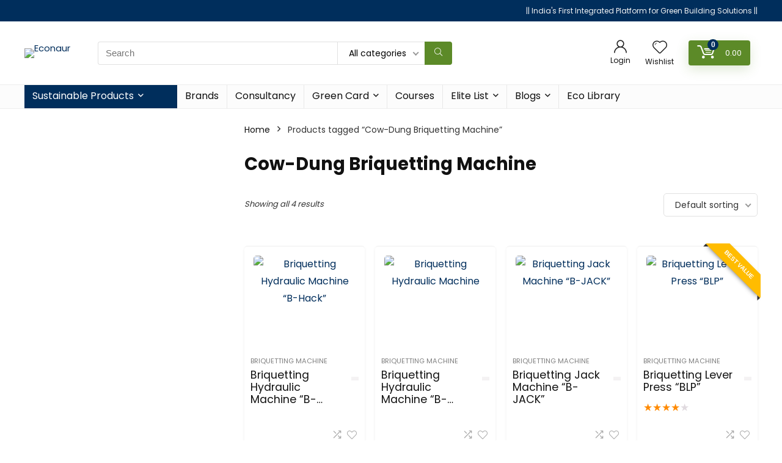

--- FILE ---
content_type: text/html; charset=UTF-8
request_url: https://econaur.com/product-tag/cow-dung-briquetting-machine/
body_size: 47242
content:
<!DOCTYPE html>
<!--[if IE 8]>    <html class="ie8" lang="en-US"> <![endif]-->
<!--[if IE 9]>    <html class="ie9" lang="en-US"> <![endif]-->
<!--[if (gt IE 9)|!(IE)] lang="en-US"><![endif]-->
<html lang="en-US">
<head>
<meta charset="UTF-8" />
<meta name="viewport" content="width=device-width, initial-scale=1.0" />
<!-- feeds & pingback -->
<link rel="profile" href="http://gmpg.org/xfn/11" />
<link rel="pingback" href="https://econaur.com/xmlrpc.php" />
<meta name='robots' content='index, follow, max-image-preview:large, max-snippet:-1, max-video-preview:-1' />
	<style>img:is([sizes="auto" i], [sizes^="auto," i]) { contain-intrinsic-size: 3000px 1500px }</style>
	<script>window._wca = window._wca || [];</script>

	<!-- This site is optimized with the Yoast SEO Premium plugin v20.7 (Yoast SEO v26.6) - https://yoast.com/wordpress/plugins/seo/ -->
	<title>Cow-Dung Briquetting Machine - Econaur</title>
	<link rel="canonical" href="https://econaur.com/product-tag/cow-dung-briquetting-machine/" />
	<meta property="og:locale" content="en_US" />
	<meta property="og:type" content="article" />
	<meta property="og:title" content="Cow-Dung Briquetting Machine Archives" />
	<meta property="og:url" content="https://econaur.com/product-tag/cow-dung-briquetting-machine/" />
	<meta property="og:site_name" content="Econaur" />
	<meta name="twitter:card" content="summary_large_image" />
	<meta name="twitter:site" content="@econaurofficial" />
	<script type="application/ld+json" class="yoast-schema-graph">{"@context":"https://schema.org","@graph":[{"@type":"CollectionPage","@id":"https://econaur.com/product-tag/cow-dung-briquetting-machine/","url":"https://econaur.com/product-tag/cow-dung-briquetting-machine/","name":"Cow-Dung Briquetting Machine Archives - Econaur","isPartOf":{"@id":"https://econaur.com/#website"},"primaryImageOfPage":{"@id":"https://econaur.com/product-tag/cow-dung-briquetting-machine/#primaryimage"},"image":{"@id":"https://econaur.com/product-tag/cow-dung-briquetting-machine/#primaryimage"},"thumbnailUrl":"https://econaur.com/wp-content/uploads/2023/01/WhatsApp-Image-2019-08-27-at-10.22.27-AM-1248x1280-1.jpeg","breadcrumb":{"@id":"https://econaur.com/product-tag/cow-dung-briquetting-machine/#breadcrumb"},"inLanguage":"en-US"},{"@type":"ImageObject","inLanguage":"en-US","@id":"https://econaur.com/product-tag/cow-dung-briquetting-machine/#primaryimage","url":"https://econaur.com/wp-content/uploads/2023/01/WhatsApp-Image-2019-08-27-at-10.22.27-AM-1248x1280-1.jpeg","contentUrl":"https://econaur.com/wp-content/uploads/2023/01/WhatsApp-Image-2019-08-27-at-10.22.27-AM-1248x1280-1.jpeg","width":1248,"height":1280},{"@type":"BreadcrumbList","@id":"https://econaur.com/product-tag/cow-dung-briquetting-machine/#breadcrumb","itemListElement":[{"@type":"ListItem","position":1,"name":"Home","item":"https://econaur.com/"},{"@type":"ListItem","position":2,"name":"Cow-Dung Briquetting Machine"}]},{"@type":"WebSite","@id":"https://econaur.com/#website","url":"https://econaur.com/","name":"Econaur","description":"Green Building Solutions","publisher":{"@id":"https://econaur.com/#organization"},"potentialAction":[{"@type":"SearchAction","target":{"@type":"EntryPoint","urlTemplate":"https://econaur.com/?s={search_term_string}"},"query-input":{"@type":"PropertyValueSpecification","valueRequired":true,"valueName":"search_term_string"}}],"inLanguage":"en-US"},{"@type":"Organization","@id":"https://econaur.com/#organization","name":"Econaur","url":"https://econaur.com/","logo":{"@type":"ImageObject","inLanguage":"en-US","@id":"https://econaur.com/#/schema/logo/image/","url":"https://econaur.com/wp-content/uploads/2023/01/econaur-logo.png","contentUrl":"https://econaur.com/wp-content/uploads/2023/01/econaur-logo.png","width":1497,"height":357,"caption":"Econaur"},"image":{"@id":"https://econaur.com/#/schema/logo/image/"},"sameAs":["https://www.facebook.com/econaur","https://x.com/econaurofficial"]}]}</script>
	<!-- / Yoast SEO Premium plugin. -->


<link rel='dns-prefetch' href='//stats.wp.com' />
<link rel='dns-prefetch' href='//www.googletagmanager.com' />
<link rel='dns-prefetch' href='//fonts.googleapis.com' />
<link rel='dns-prefetch' href='//pagead2.googlesyndication.com' />
<link rel='preconnect' href='//c0.wp.com' />
<link rel="alternate" type="application/rss+xml" title="Econaur &raquo; Feed" href="https://econaur.com/feed/" />
<link rel="alternate" type="application/rss+xml" title="Econaur &raquo; Comments Feed" href="https://econaur.com/comments/feed/" />
<link rel="alternate" type="application/rss+xml" title="Econaur &raquo; Cow-Dung Briquetting Machine Tag Feed" href="https://econaur.com/product-tag/cow-dung-briquetting-machine/feed/" />
<script type="text/javascript">
/* <![CDATA[ */
window._wpemojiSettings = {"baseUrl":"https:\/\/s.w.org\/images\/core\/emoji\/16.0.1\/72x72\/","ext":".png","svgUrl":"https:\/\/s.w.org\/images\/core\/emoji\/16.0.1\/svg\/","svgExt":".svg","source":{"concatemoji":"https:\/\/econaur.com\/wp-includes\/js\/wp-emoji-release.min.js?ver=6.8.3"}};
/*! This file is auto-generated */
!function(s,n){var o,i,e;function c(e){try{var t={supportTests:e,timestamp:(new Date).valueOf()};sessionStorage.setItem(o,JSON.stringify(t))}catch(e){}}function p(e,t,n){e.clearRect(0,0,e.canvas.width,e.canvas.height),e.fillText(t,0,0);var t=new Uint32Array(e.getImageData(0,0,e.canvas.width,e.canvas.height).data),a=(e.clearRect(0,0,e.canvas.width,e.canvas.height),e.fillText(n,0,0),new Uint32Array(e.getImageData(0,0,e.canvas.width,e.canvas.height).data));return t.every(function(e,t){return e===a[t]})}function u(e,t){e.clearRect(0,0,e.canvas.width,e.canvas.height),e.fillText(t,0,0);for(var n=e.getImageData(16,16,1,1),a=0;a<n.data.length;a++)if(0!==n.data[a])return!1;return!0}function f(e,t,n,a){switch(t){case"flag":return n(e,"\ud83c\udff3\ufe0f\u200d\u26a7\ufe0f","\ud83c\udff3\ufe0f\u200b\u26a7\ufe0f")?!1:!n(e,"\ud83c\udde8\ud83c\uddf6","\ud83c\udde8\u200b\ud83c\uddf6")&&!n(e,"\ud83c\udff4\udb40\udc67\udb40\udc62\udb40\udc65\udb40\udc6e\udb40\udc67\udb40\udc7f","\ud83c\udff4\u200b\udb40\udc67\u200b\udb40\udc62\u200b\udb40\udc65\u200b\udb40\udc6e\u200b\udb40\udc67\u200b\udb40\udc7f");case"emoji":return!a(e,"\ud83e\udedf")}return!1}function g(e,t,n,a){var r="undefined"!=typeof WorkerGlobalScope&&self instanceof WorkerGlobalScope?new OffscreenCanvas(300,150):s.createElement("canvas"),o=r.getContext("2d",{willReadFrequently:!0}),i=(o.textBaseline="top",o.font="600 32px Arial",{});return e.forEach(function(e){i[e]=t(o,e,n,a)}),i}function t(e){var t=s.createElement("script");t.src=e,t.defer=!0,s.head.appendChild(t)}"undefined"!=typeof Promise&&(o="wpEmojiSettingsSupports",i=["flag","emoji"],n.supports={everything:!0,everythingExceptFlag:!0},e=new Promise(function(e){s.addEventListener("DOMContentLoaded",e,{once:!0})}),new Promise(function(t){var n=function(){try{var e=JSON.parse(sessionStorage.getItem(o));if("object"==typeof e&&"number"==typeof e.timestamp&&(new Date).valueOf()<e.timestamp+604800&&"object"==typeof e.supportTests)return e.supportTests}catch(e){}return null}();if(!n){if("undefined"!=typeof Worker&&"undefined"!=typeof OffscreenCanvas&&"undefined"!=typeof URL&&URL.createObjectURL&&"undefined"!=typeof Blob)try{var e="postMessage("+g.toString()+"("+[JSON.stringify(i),f.toString(),p.toString(),u.toString()].join(",")+"));",a=new Blob([e],{type:"text/javascript"}),r=new Worker(URL.createObjectURL(a),{name:"wpTestEmojiSupports"});return void(r.onmessage=function(e){c(n=e.data),r.terminate(),t(n)})}catch(e){}c(n=g(i,f,p,u))}t(n)}).then(function(e){for(var t in e)n.supports[t]=e[t],n.supports.everything=n.supports.everything&&n.supports[t],"flag"!==t&&(n.supports.everythingExceptFlag=n.supports.everythingExceptFlag&&n.supports[t]);n.supports.everythingExceptFlag=n.supports.everythingExceptFlag&&!n.supports.flag,n.DOMReady=!1,n.readyCallback=function(){n.DOMReady=!0}}).then(function(){return e}).then(function(){var e;n.supports.everything||(n.readyCallback(),(e=n.source||{}).concatemoji?t(e.concatemoji):e.wpemoji&&e.twemoji&&(t(e.twemoji),t(e.wpemoji)))}))}((window,document),window._wpemojiSettings);
/* ]]> */
</script>

<link rel='stylesheet' id='rhstyle-css' href='https://econaur.com/wp-content/themes/rehub-blankchild/style.css?ver=18.2' type='text/css' media='all' />
<link rel='stylesheet' id='rhslidingpanel-css' href='https://econaur.com/wp-content/themes/rehub-theme/css/slidingpanel.css?ver=1.0' type='text/css' media='all' />
<link rel='stylesheet' id='rhcompare-css' href='https://econaur.com/wp-content/themes/rehub-theme/css/dynamiccomparison.css?ver=1.3' type='text/css' media='all' />
<link rel='stylesheet' id='quiz-maker-admin-css' href='https://econaur.com/wp-content/plugins/quiz-maker/admin/css/admin.css?ver=21.7.5' type='text/css' media='all' />
<link rel='stylesheet' id='mp-theme-css' href='https://econaur.com/wp-content/plugins/memberpress/css/ui/theme.css?ver=1.10.4' type='text/css' media='all' />
<style id='wp-emoji-styles-inline-css' type='text/css'>

	img.wp-smiley, img.emoji {
		display: inline !important;
		border: none !important;
		box-shadow: none !important;
		height: 1em !important;
		width: 1em !important;
		margin: 0 0.07em !important;
		vertical-align: -0.1em !important;
		background: none !important;
		padding: 0 !important;
	}
</style>
<link rel='stylesheet' id='wp-block-library-css' href='https://c0.wp.com/c/6.8.3/wp-includes/css/dist/block-library/style.min.css' type='text/css' media='all' />
<style id='bp-login-form-style-inline-css' type='text/css'>
.widget_bp_core_login_widget .bp-login-widget-user-avatar{float:left}.widget_bp_core_login_widget .bp-login-widget-user-links{margin-left:70px}#bp-login-widget-form label{display:block;font-weight:600;margin:15px 0 5px;width:auto}#bp-login-widget-form input[type=password],#bp-login-widget-form input[type=text]{background-color:#fafafa;border:1px solid #d6d6d6;border-radius:0;font:inherit;font-size:100%;padding:.5em;width:100%}#bp-login-widget-form .bp-login-widget-register-link,#bp-login-widget-form .login-submit{display:inline;width:-moz-fit-content;width:fit-content}#bp-login-widget-form .bp-login-widget-register-link{margin-left:1em}#bp-login-widget-form .bp-login-widget-register-link a{filter:invert(1)}#bp-login-widget-form .bp-login-widget-pwd-link{font-size:80%}

</style>
<style id='bp-member-style-inline-css' type='text/css'>
[data-type="bp/member"] input.components-placeholder__input{border:1px solid #757575;border-radius:2px;flex:1 1 auto;padding:6px 8px}.bp-block-member{position:relative}.bp-block-member .member-content{display:flex}.bp-block-member .user-nicename{display:block}.bp-block-member .user-nicename a{border:none;color:currentColor;text-decoration:none}.bp-block-member .bp-profile-button{width:100%}.bp-block-member .bp-profile-button a.button{bottom:10px;display:inline-block;margin:18px 0 0;position:absolute;right:0}.bp-block-member.has-cover .item-header-avatar,.bp-block-member.has-cover .member-content,.bp-block-member.has-cover .member-description{z-index:2}.bp-block-member.has-cover .member-content,.bp-block-member.has-cover .member-description{padding-top:75px}.bp-block-member.has-cover .bp-member-cover-image{background-color:#c5c5c5;background-position:top;background-repeat:no-repeat;background-size:cover;border:0;display:block;height:150px;left:0;margin:0;padding:0;position:absolute;top:0;width:100%;z-index:1}.bp-block-member img.avatar{height:auto;width:auto}.bp-block-member.avatar-none .item-header-avatar{display:none}.bp-block-member.avatar-none.has-cover{min-height:200px}.bp-block-member.avatar-full{min-height:150px}.bp-block-member.avatar-full .item-header-avatar{width:180px}.bp-block-member.avatar-thumb .member-content{align-items:center;min-height:50px}.bp-block-member.avatar-thumb .item-header-avatar{width:70px}.bp-block-member.avatar-full.has-cover{min-height:300px}.bp-block-member.avatar-full.has-cover .item-header-avatar{width:200px}.bp-block-member.avatar-full.has-cover img.avatar{background:#fffc;border:2px solid #fff;margin-left:20px}.bp-block-member.avatar-thumb.has-cover .item-header-avatar{padding-top:75px}.entry .entry-content .bp-block-member .user-nicename a{border:none;color:currentColor;text-decoration:none}

</style>
<style id='bp-members-style-inline-css' type='text/css'>
[data-type="bp/members"] .components-placeholder.is-appender{min-height:0}[data-type="bp/members"] .components-placeholder.is-appender .components-placeholder__label:empty{display:none}[data-type="bp/members"] .components-placeholder input.components-placeholder__input{border:1px solid #757575;border-radius:2px;flex:1 1 auto;padding:6px 8px}[data-type="bp/members"].avatar-none .member-description{width:calc(100% - 44px)}[data-type="bp/members"].avatar-full .member-description{width:calc(100% - 224px)}[data-type="bp/members"].avatar-thumb .member-description{width:calc(100% - 114px)}[data-type="bp/members"] .member-content{position:relative}[data-type="bp/members"] .member-content .is-right{position:absolute;right:2px;top:2px}[data-type="bp/members"] .columns-2 .member-content .member-description,[data-type="bp/members"] .columns-3 .member-content .member-description,[data-type="bp/members"] .columns-4 .member-content .member-description{padding-left:44px;width:calc(100% - 44px)}[data-type="bp/members"] .columns-3 .is-right{right:-10px}[data-type="bp/members"] .columns-4 .is-right{right:-50px}.bp-block-members.is-grid{display:flex;flex-wrap:wrap;padding:0}.bp-block-members.is-grid .member-content{margin:0 1.25em 1.25em 0;width:100%}@media(min-width:600px){.bp-block-members.columns-2 .member-content{width:calc(50% - .625em)}.bp-block-members.columns-2 .member-content:nth-child(2n){margin-right:0}.bp-block-members.columns-3 .member-content{width:calc(33.33333% - .83333em)}.bp-block-members.columns-3 .member-content:nth-child(3n){margin-right:0}.bp-block-members.columns-4 .member-content{width:calc(25% - .9375em)}.bp-block-members.columns-4 .member-content:nth-child(4n){margin-right:0}}.bp-block-members .member-content{display:flex;flex-direction:column;padding-bottom:1em;text-align:center}.bp-block-members .member-content .item-header-avatar,.bp-block-members .member-content .member-description{width:100%}.bp-block-members .member-content .item-header-avatar{margin:0 auto}.bp-block-members .member-content .item-header-avatar img.avatar{display:inline-block}@media(min-width:600px){.bp-block-members .member-content{flex-direction:row;text-align:left}.bp-block-members .member-content .item-header-avatar,.bp-block-members .member-content .member-description{width:auto}.bp-block-members .member-content .item-header-avatar{margin:0}}.bp-block-members .member-content .user-nicename{display:block}.bp-block-members .member-content .user-nicename a{border:none;color:currentColor;text-decoration:none}.bp-block-members .member-content time{color:#767676;display:block;font-size:80%}.bp-block-members.avatar-none .item-header-avatar{display:none}.bp-block-members.avatar-full{min-height:190px}.bp-block-members.avatar-full .item-header-avatar{width:180px}.bp-block-members.avatar-thumb .member-content{min-height:80px}.bp-block-members.avatar-thumb .item-header-avatar{width:70px}.bp-block-members.columns-2 .member-content,.bp-block-members.columns-3 .member-content,.bp-block-members.columns-4 .member-content{display:block;text-align:center}.bp-block-members.columns-2 .member-content .item-header-avatar,.bp-block-members.columns-3 .member-content .item-header-avatar,.bp-block-members.columns-4 .member-content .item-header-avatar{margin:0 auto}.bp-block-members img.avatar{height:auto;max-width:-moz-fit-content;max-width:fit-content;width:auto}.bp-block-members .member-content.has-activity{align-items:center}.bp-block-members .member-content.has-activity .item-header-avatar{padding-right:1em}.bp-block-members .member-content.has-activity .wp-block-quote{margin-bottom:0;text-align:left}.bp-block-members .member-content.has-activity .wp-block-quote cite a,.entry .entry-content .bp-block-members .user-nicename a{border:none;color:currentColor;text-decoration:none}

</style>
<style id='bp-dynamic-members-style-inline-css' type='text/css'>
.bp-dynamic-block-container .item-options{font-size:.5em;margin:0 0 1em;padding:1em 0}.bp-dynamic-block-container .item-options a.selected{font-weight:600}.bp-dynamic-block-container ul.item-list{list-style:none;margin:1em 0;padding-left:0}.bp-dynamic-block-container ul.item-list li{margin-bottom:1em}.bp-dynamic-block-container ul.item-list li:after,.bp-dynamic-block-container ul.item-list li:before{content:" ";display:table}.bp-dynamic-block-container ul.item-list li:after{clear:both}.bp-dynamic-block-container ul.item-list li .item-avatar{float:left;width:60px}.bp-dynamic-block-container ul.item-list li .item{margin-left:70px}

</style>
<style id='bp-online-members-style-inline-css' type='text/css'>
.widget_bp_core_whos_online_widget .avatar-block,[data-type="bp/online-members"] .avatar-block{display:flex;flex-flow:row wrap}.widget_bp_core_whos_online_widget .avatar-block img,[data-type="bp/online-members"] .avatar-block img{margin:.5em}

</style>
<style id='bp-active-members-style-inline-css' type='text/css'>
.widget_bp_core_recently_active_widget .avatar-block,[data-type="bp/active-members"] .avatar-block{display:flex;flex-flow:row wrap}.widget_bp_core_recently_active_widget .avatar-block img,[data-type="bp/active-members"] .avatar-block img{margin:.5em}

</style>
<style id='bp-latest-activities-style-inline-css' type='text/css'>
.bp-latest-activities .components-flex.components-select-control select[multiple]{height:auto;padding:0 8px}.bp-latest-activities .components-flex.components-select-control select[multiple]+.components-input-control__suffix svg{display:none}.bp-latest-activities-block a,.entry .entry-content .bp-latest-activities-block a{border:none;text-decoration:none}.bp-latest-activities-block .activity-list.item-list blockquote{border:none;padding:0}.bp-latest-activities-block .activity-list.item-list blockquote .activity-item:not(.mini){box-shadow:1px 0 4px #00000026;padding:0 1em;position:relative}.bp-latest-activities-block .activity-list.item-list blockquote .activity-item:not(.mini):after,.bp-latest-activities-block .activity-list.item-list blockquote .activity-item:not(.mini):before{border-color:#0000;border-style:solid;content:"";display:block;height:0;left:15px;position:absolute;width:0}.bp-latest-activities-block .activity-list.item-list blockquote .activity-item:not(.mini):before{border-top-color:#00000026;border-width:9px;bottom:-18px;left:14px}.bp-latest-activities-block .activity-list.item-list blockquote .activity-item:not(.mini):after{border-top-color:#fff;border-width:8px;bottom:-16px}.bp-latest-activities-block .activity-list.item-list blockquote .activity-item.mini .avatar{display:inline-block;height:20px;margin-right:2px;vertical-align:middle;width:20px}.bp-latest-activities-block .activity-list.item-list footer{align-items:center;display:flex}.bp-latest-activities-block .activity-list.item-list footer img.avatar{border:none;display:inline-block;margin-right:.5em}.bp-latest-activities-block .activity-list.item-list footer .activity-time-since{font-size:90%}.bp-latest-activities-block .widget-error{border-left:4px solid #0b80a4;box-shadow:1px 0 4px #00000026}.bp-latest-activities-block .widget-error p{padding:0 1em}

</style>
<link rel='stylesheet' id='mediaelement-css' href='https://c0.wp.com/c/6.8.3/wp-includes/js/mediaelement/mediaelementplayer-legacy.min.css' type='text/css' media='all' />
<link rel='stylesheet' id='wp-mediaelement-css' href='https://c0.wp.com/c/6.8.3/wp-includes/js/mediaelement/wp-mediaelement.min.css' type='text/css' media='all' />
<style id='jetpack-sharing-buttons-style-inline-css' type='text/css'>
.jetpack-sharing-buttons__services-list{display:flex;flex-direction:row;flex-wrap:wrap;gap:0;list-style-type:none;margin:5px;padding:0}.jetpack-sharing-buttons__services-list.has-small-icon-size{font-size:12px}.jetpack-sharing-buttons__services-list.has-normal-icon-size{font-size:16px}.jetpack-sharing-buttons__services-list.has-large-icon-size{font-size:24px}.jetpack-sharing-buttons__services-list.has-huge-icon-size{font-size:36px}@media print{.jetpack-sharing-buttons__services-list{display:none!important}}.editor-styles-wrapper .wp-block-jetpack-sharing-buttons{gap:0;padding-inline-start:0}ul.jetpack-sharing-buttons__services-list.has-background{padding:1.25em 2.375em}
</style>
<style id='ic-epc-image-gallery-style-inline-css' type='text/css'>
/*!
 * 
 * https://impleCode.com
 *
 * Copyright 2021 impleCode
 * Free to use under the GPLv3 license.
 * http://www.gnu.org/licenses/gpl-3.0.html
 *
 * Contributing author: Norbert Dreszer
 *
 * NOTE: DO NOT EDIT THIS FILE. FOR YOUR OWN CSS GO TO WordPress > Appearance > Additional CSS and copy the CSS that you want to modify there.
 */

.wp-block-ic-epc-image-gallery {
    display: table;
}

.wp-block-ic-epc-image-gallery.alignfull, .wp-block-ic-epc-image-gallery.alignwide {
    display: block;
}
</style>
<link rel='stylesheet' id='dashicons-css' href='https://c0.wp.com/c/6.8.3/wp-includes/css/dashicons.min.css' type='text/css' media='all' />
<link rel='stylesheet' id='al_product_styles-css' href='https://econaur.com/wp-content/plugins/post-type-x/core/css/al_product.min.css?timestamp=1765873631&#038;ver=6.8.3' type='text/css' media='all' />
<link rel='stylesheet' id='ic_blocks-css' href='https://econaur.com/wp-content/plugins/post-type-x/core/includes/blocks/ic-blocks.min.css?timestamp=1765873631&#038;ver=6.8.3' type='text/css' media='all' />
<style id='global-styles-inline-css' type='text/css'>
:root{--wp--preset--aspect-ratio--square: 1;--wp--preset--aspect-ratio--4-3: 4/3;--wp--preset--aspect-ratio--3-4: 3/4;--wp--preset--aspect-ratio--3-2: 3/2;--wp--preset--aspect-ratio--2-3: 2/3;--wp--preset--aspect-ratio--16-9: 16/9;--wp--preset--aspect-ratio--9-16: 9/16;--wp--preset--color--black: #000000;--wp--preset--color--cyan-bluish-gray: #abb8c3;--wp--preset--color--white: #ffffff;--wp--preset--color--pale-pink: #f78da7;--wp--preset--color--vivid-red: #cf2e2e;--wp--preset--color--luminous-vivid-orange: #ff6900;--wp--preset--color--luminous-vivid-amber: #fcb900;--wp--preset--color--light-green-cyan: #7bdcb5;--wp--preset--color--vivid-green-cyan: #00d084;--wp--preset--color--pale-cyan-blue: #8ed1fc;--wp--preset--color--vivid-cyan-blue: #0693e3;--wp--preset--color--vivid-purple: #9b51e0;--wp--preset--color--main: var(--rehub-main-color);--wp--preset--color--secondary: var(--rehub-sec-color);--wp--preset--color--buttonmain: var(--rehub-main-btn-bg);--wp--preset--color--cyan-grey: #abb8c3;--wp--preset--color--orange-light: #fcb900;--wp--preset--color--red: #cf2e2e;--wp--preset--color--red-bright: #f04057;--wp--preset--color--vivid-green: #00d084;--wp--preset--color--orange: #ff6900;--wp--preset--color--blue: #0693e3;--wp--preset--gradient--vivid-cyan-blue-to-vivid-purple: linear-gradient(135deg,rgba(6,147,227,1) 0%,rgb(155,81,224) 100%);--wp--preset--gradient--light-green-cyan-to-vivid-green-cyan: linear-gradient(135deg,rgb(122,220,180) 0%,rgb(0,208,130) 100%);--wp--preset--gradient--luminous-vivid-amber-to-luminous-vivid-orange: linear-gradient(135deg,rgba(252,185,0,1) 0%,rgba(255,105,0,1) 100%);--wp--preset--gradient--luminous-vivid-orange-to-vivid-red: linear-gradient(135deg,rgba(255,105,0,1) 0%,rgb(207,46,46) 100%);--wp--preset--gradient--very-light-gray-to-cyan-bluish-gray: linear-gradient(135deg,rgb(238,238,238) 0%,rgb(169,184,195) 100%);--wp--preset--gradient--cool-to-warm-spectrum: linear-gradient(135deg,rgb(74,234,220) 0%,rgb(151,120,209) 20%,rgb(207,42,186) 40%,rgb(238,44,130) 60%,rgb(251,105,98) 80%,rgb(254,248,76) 100%);--wp--preset--gradient--blush-light-purple: linear-gradient(135deg,rgb(255,206,236) 0%,rgb(152,150,240) 100%);--wp--preset--gradient--blush-bordeaux: linear-gradient(135deg,rgb(254,205,165) 0%,rgb(254,45,45) 50%,rgb(107,0,62) 100%);--wp--preset--gradient--luminous-dusk: linear-gradient(135deg,rgb(255,203,112) 0%,rgb(199,81,192) 50%,rgb(65,88,208) 100%);--wp--preset--gradient--pale-ocean: linear-gradient(135deg,rgb(255,245,203) 0%,rgb(182,227,212) 50%,rgb(51,167,181) 100%);--wp--preset--gradient--electric-grass: linear-gradient(135deg,rgb(202,248,128) 0%,rgb(113,206,126) 100%);--wp--preset--gradient--midnight: linear-gradient(135deg,rgb(2,3,129) 0%,rgb(40,116,252) 100%);--wp--preset--font-size--small: 13px;--wp--preset--font-size--medium: 20px;--wp--preset--font-size--large: 36px;--wp--preset--font-size--x-large: 42px;--wp--preset--font-family--system-font: Roboto,"Helvetica Neue",-apple-system,system-ui,BlinkMacSystemFont,"Segoe UI",Oxygen-Sans,sans-serif;--wp--preset--font-family--rh-nav-font: var(--rehub-nav-font,Roboto,"Helvetica Neue",-apple-system,system-ui,BlinkMacSystemFont,"Segoe UI",Oxygen-Sans,sans-serif);--wp--preset--font-family--rh-head-font: var(--rehub-head-font,Roboto,"Helvetica Neue",-apple-system,system-ui,BlinkMacSystemFont,"Segoe UI",Oxygen-Sans,sans-serif);--wp--preset--font-family--rh-btn-font: var(--rehub-btn-font,Roboto,"Helvetica Neue",-apple-system,system-ui,BlinkMacSystemFont,"Segoe UI",Oxygen-Sans,sans-serif);--wp--preset--font-family--rh-body-font: var(--rehub-body-font,Roboto,"Helvetica Neue",-apple-system,system-ui,BlinkMacSystemFont,"Segoe UI",Oxygen-Sans,sans-serif);--wp--preset--font-family--inter: "Inter", sans-serif;--wp--preset--font-family--cardo: Cardo;--wp--preset--spacing--20: 0.44rem;--wp--preset--spacing--30: 0.67rem;--wp--preset--spacing--40: 1rem;--wp--preset--spacing--50: 1.5rem;--wp--preset--spacing--60: 2.25rem;--wp--preset--spacing--70: 3.38rem;--wp--preset--spacing--80: 5.06rem;--wp--preset--shadow--natural: 6px 6px 9px rgba(0, 0, 0, 0.2);--wp--preset--shadow--deep: 12px 12px 50px rgba(0, 0, 0, 0.4);--wp--preset--shadow--sharp: 6px 6px 0px rgba(0, 0, 0, 0.2);--wp--preset--shadow--outlined: 6px 6px 0px -3px rgba(255, 255, 255, 1), 6px 6px rgba(0, 0, 0, 1);--wp--preset--shadow--crisp: 6px 6px 0px rgba(0, 0, 0, 1);}:root { --wp--style--global--content-size: 760px;--wp--style--global--wide-size: 900px; }:where(body) { margin: 0; }.wp-site-blocks > .alignleft { float: left; margin-right: 2em; }.wp-site-blocks > .alignright { float: right; margin-left: 2em; }.wp-site-blocks > .aligncenter { justify-content: center; margin-left: auto; margin-right: auto; }:where(.is-layout-flex){gap: 0.5em;}:where(.is-layout-grid){gap: 0.5em;}.is-layout-flow > .alignleft{float: left;margin-inline-start: 0;margin-inline-end: 2em;}.is-layout-flow > .alignright{float: right;margin-inline-start: 2em;margin-inline-end: 0;}.is-layout-flow > .aligncenter{margin-left: auto !important;margin-right: auto !important;}.is-layout-constrained > .alignleft{float: left;margin-inline-start: 0;margin-inline-end: 2em;}.is-layout-constrained > .alignright{float: right;margin-inline-start: 2em;margin-inline-end: 0;}.is-layout-constrained > .aligncenter{margin-left: auto !important;margin-right: auto !important;}.is-layout-constrained > :where(:not(.alignleft):not(.alignright):not(.alignfull)){max-width: var(--wp--style--global--content-size);margin-left: auto !important;margin-right: auto !important;}.is-layout-constrained > .alignwide{max-width: var(--wp--style--global--wide-size);}body .is-layout-flex{display: flex;}.is-layout-flex{flex-wrap: wrap;align-items: center;}.is-layout-flex > :is(*, div){margin: 0;}body .is-layout-grid{display: grid;}.is-layout-grid > :is(*, div){margin: 0;}body{padding-top: 0px;padding-right: 0px;padding-bottom: 0px;padding-left: 0px;}a:where(:not(.wp-element-button)){color: var(--rehub-link-color, violet);text-decoration: underline;}h1{font-size: 29px;line-height: 34px;margin-top: 10px;margin-bottom: 31px;}h2{font-size: 25px;line-height: 31px;margin-top: 10px;margin-bottom: 31px;}h3{font-size: 20px;line-height: 28px;margin-top: 10px;margin-bottom: 25px;}h4{font-size: 18px;line-height: 24px;margin-top: 10px;margin-bottom: 18px;}h5{font-size: 16px;line-height: 20px;margin-top: 10px;margin-bottom: 15px;}h6{font-size: 14px;line-height: 20px;margin-top: 0px;margin-bottom: 10px;}:root :where(.wp-element-button, .wp-block-button__link){background-color: #32373c;border-width: 0;color: #fff;font-family: inherit;font-size: inherit;line-height: inherit;padding: calc(0.667em + 2px) calc(1.333em + 2px);text-decoration: none;}.has-black-color{color: var(--wp--preset--color--black) !important;}.has-cyan-bluish-gray-color{color: var(--wp--preset--color--cyan-bluish-gray) !important;}.has-white-color{color: var(--wp--preset--color--white) !important;}.has-pale-pink-color{color: var(--wp--preset--color--pale-pink) !important;}.has-vivid-red-color{color: var(--wp--preset--color--vivid-red) !important;}.has-luminous-vivid-orange-color{color: var(--wp--preset--color--luminous-vivid-orange) !important;}.has-luminous-vivid-amber-color{color: var(--wp--preset--color--luminous-vivid-amber) !important;}.has-light-green-cyan-color{color: var(--wp--preset--color--light-green-cyan) !important;}.has-vivid-green-cyan-color{color: var(--wp--preset--color--vivid-green-cyan) !important;}.has-pale-cyan-blue-color{color: var(--wp--preset--color--pale-cyan-blue) !important;}.has-vivid-cyan-blue-color{color: var(--wp--preset--color--vivid-cyan-blue) !important;}.has-vivid-purple-color{color: var(--wp--preset--color--vivid-purple) !important;}.has-main-color{color: var(--wp--preset--color--main) !important;}.has-secondary-color{color: var(--wp--preset--color--secondary) !important;}.has-buttonmain-color{color: var(--wp--preset--color--buttonmain) !important;}.has-cyan-grey-color{color: var(--wp--preset--color--cyan-grey) !important;}.has-orange-light-color{color: var(--wp--preset--color--orange-light) !important;}.has-red-color{color: var(--wp--preset--color--red) !important;}.has-red-bright-color{color: var(--wp--preset--color--red-bright) !important;}.has-vivid-green-color{color: var(--wp--preset--color--vivid-green) !important;}.has-orange-color{color: var(--wp--preset--color--orange) !important;}.has-blue-color{color: var(--wp--preset--color--blue) !important;}.has-black-background-color{background-color: var(--wp--preset--color--black) !important;}.has-cyan-bluish-gray-background-color{background-color: var(--wp--preset--color--cyan-bluish-gray) !important;}.has-white-background-color{background-color: var(--wp--preset--color--white) !important;}.has-pale-pink-background-color{background-color: var(--wp--preset--color--pale-pink) !important;}.has-vivid-red-background-color{background-color: var(--wp--preset--color--vivid-red) !important;}.has-luminous-vivid-orange-background-color{background-color: var(--wp--preset--color--luminous-vivid-orange) !important;}.has-luminous-vivid-amber-background-color{background-color: var(--wp--preset--color--luminous-vivid-amber) !important;}.has-light-green-cyan-background-color{background-color: var(--wp--preset--color--light-green-cyan) !important;}.has-vivid-green-cyan-background-color{background-color: var(--wp--preset--color--vivid-green-cyan) !important;}.has-pale-cyan-blue-background-color{background-color: var(--wp--preset--color--pale-cyan-blue) !important;}.has-vivid-cyan-blue-background-color{background-color: var(--wp--preset--color--vivid-cyan-blue) !important;}.has-vivid-purple-background-color{background-color: var(--wp--preset--color--vivid-purple) !important;}.has-main-background-color{background-color: var(--wp--preset--color--main) !important;}.has-secondary-background-color{background-color: var(--wp--preset--color--secondary) !important;}.has-buttonmain-background-color{background-color: var(--wp--preset--color--buttonmain) !important;}.has-cyan-grey-background-color{background-color: var(--wp--preset--color--cyan-grey) !important;}.has-orange-light-background-color{background-color: var(--wp--preset--color--orange-light) !important;}.has-red-background-color{background-color: var(--wp--preset--color--red) !important;}.has-red-bright-background-color{background-color: var(--wp--preset--color--red-bright) !important;}.has-vivid-green-background-color{background-color: var(--wp--preset--color--vivid-green) !important;}.has-orange-background-color{background-color: var(--wp--preset--color--orange) !important;}.has-blue-background-color{background-color: var(--wp--preset--color--blue) !important;}.has-black-border-color{border-color: var(--wp--preset--color--black) !important;}.has-cyan-bluish-gray-border-color{border-color: var(--wp--preset--color--cyan-bluish-gray) !important;}.has-white-border-color{border-color: var(--wp--preset--color--white) !important;}.has-pale-pink-border-color{border-color: var(--wp--preset--color--pale-pink) !important;}.has-vivid-red-border-color{border-color: var(--wp--preset--color--vivid-red) !important;}.has-luminous-vivid-orange-border-color{border-color: var(--wp--preset--color--luminous-vivid-orange) !important;}.has-luminous-vivid-amber-border-color{border-color: var(--wp--preset--color--luminous-vivid-amber) !important;}.has-light-green-cyan-border-color{border-color: var(--wp--preset--color--light-green-cyan) !important;}.has-vivid-green-cyan-border-color{border-color: var(--wp--preset--color--vivid-green-cyan) !important;}.has-pale-cyan-blue-border-color{border-color: var(--wp--preset--color--pale-cyan-blue) !important;}.has-vivid-cyan-blue-border-color{border-color: var(--wp--preset--color--vivid-cyan-blue) !important;}.has-vivid-purple-border-color{border-color: var(--wp--preset--color--vivid-purple) !important;}.has-main-border-color{border-color: var(--wp--preset--color--main) !important;}.has-secondary-border-color{border-color: var(--wp--preset--color--secondary) !important;}.has-buttonmain-border-color{border-color: var(--wp--preset--color--buttonmain) !important;}.has-cyan-grey-border-color{border-color: var(--wp--preset--color--cyan-grey) !important;}.has-orange-light-border-color{border-color: var(--wp--preset--color--orange-light) !important;}.has-red-border-color{border-color: var(--wp--preset--color--red) !important;}.has-red-bright-border-color{border-color: var(--wp--preset--color--red-bright) !important;}.has-vivid-green-border-color{border-color: var(--wp--preset--color--vivid-green) !important;}.has-orange-border-color{border-color: var(--wp--preset--color--orange) !important;}.has-blue-border-color{border-color: var(--wp--preset--color--blue) !important;}.has-vivid-cyan-blue-to-vivid-purple-gradient-background{background: var(--wp--preset--gradient--vivid-cyan-blue-to-vivid-purple) !important;}.has-light-green-cyan-to-vivid-green-cyan-gradient-background{background: var(--wp--preset--gradient--light-green-cyan-to-vivid-green-cyan) !important;}.has-luminous-vivid-amber-to-luminous-vivid-orange-gradient-background{background: var(--wp--preset--gradient--luminous-vivid-amber-to-luminous-vivid-orange) !important;}.has-luminous-vivid-orange-to-vivid-red-gradient-background{background: var(--wp--preset--gradient--luminous-vivid-orange-to-vivid-red) !important;}.has-very-light-gray-to-cyan-bluish-gray-gradient-background{background: var(--wp--preset--gradient--very-light-gray-to-cyan-bluish-gray) !important;}.has-cool-to-warm-spectrum-gradient-background{background: var(--wp--preset--gradient--cool-to-warm-spectrum) !important;}.has-blush-light-purple-gradient-background{background: var(--wp--preset--gradient--blush-light-purple) !important;}.has-blush-bordeaux-gradient-background{background: var(--wp--preset--gradient--blush-bordeaux) !important;}.has-luminous-dusk-gradient-background{background: var(--wp--preset--gradient--luminous-dusk) !important;}.has-pale-ocean-gradient-background{background: var(--wp--preset--gradient--pale-ocean) !important;}.has-electric-grass-gradient-background{background: var(--wp--preset--gradient--electric-grass) !important;}.has-midnight-gradient-background{background: var(--wp--preset--gradient--midnight) !important;}.has-small-font-size{font-size: var(--wp--preset--font-size--small) !important;}.has-medium-font-size{font-size: var(--wp--preset--font-size--medium) !important;}.has-large-font-size{font-size: var(--wp--preset--font-size--large) !important;}.has-x-large-font-size{font-size: var(--wp--preset--font-size--x-large) !important;}.has-system-font-font-family{font-family: var(--wp--preset--font-family--system-font) !important;}.has-rh-nav-font-font-family{font-family: var(--wp--preset--font-family--rh-nav-font) !important;}.has-rh-head-font-font-family{font-family: var(--wp--preset--font-family--rh-head-font) !important;}.has-rh-btn-font-font-family{font-family: var(--wp--preset--font-family--rh-btn-font) !important;}.has-rh-body-font-font-family{font-family: var(--wp--preset--font-family--rh-body-font) !important;}.has-inter-font-family{font-family: var(--wp--preset--font-family--inter) !important;}.has-cardo-font-family{font-family: var(--wp--preset--font-family--cardo) !important;}
:where(.wp-block-post-template.is-layout-flex){gap: 1.25em;}:where(.wp-block-post-template.is-layout-grid){gap: 1.25em;}
:where(.wp-block-columns.is-layout-flex){gap: 2em;}:where(.wp-block-columns.is-layout-grid){gap: 2em;}
:root :where(.wp-block-pullquote){font-size: 1.5em;line-height: 1.6;}
:root :where(.wp-block-post-title){margin-top: 4px;margin-right: 0;margin-bottom: 15px;margin-left: 0;}
:root :where(.wp-block-image){margin-top: 0px;margin-bottom: 31px;}
:root :where(.wp-block-media-text){margin-top: 0px;margin-bottom: 31px;}
:root :where(.wp-block-post-content){font-size: 16px;line-height: 28px;}
:root :where(p){font-size: 16px;line-height: 28px;}
</style>
<link rel='stylesheet' id='som_lost_password_style-css' href='https://econaur.com/wp-content/plugins/frontend-reset-password/assets/css/password-lost.css?ver=6.8.3' type='text/css' media='all' />
<link rel='stylesheet' id='quiz-maker-css' href='https://econaur.com/wp-content/plugins/quiz-maker/public/css/quiz-maker-public.css?ver=21.7.5' type='text/css' media='all' />
<link rel='stylesheet' id='Poppins-css' href='//fonts.googleapis.com/css?family=Poppins%3A700%2Cnormal&#038;subset=latin&#038;ver=6.8.3' type='text/css' media='all' />
<link rel='stylesheet' id='learndash_quiz_front_css-css' href='//econaur.com/wp-content/plugins/sfwd-lms/themes/legacy/templates/learndash_quiz_front.min.css?ver=4.3.0' type='text/css' media='all' />
<link rel='stylesheet' id='jquery-dropdown-css-css' href='//econaur.com/wp-content/plugins/sfwd-lms/assets/css/jquery.dropdown.min.css?ver=4.3.0' type='text/css' media='all' />
<link rel='stylesheet' id='learndash_lesson_video-css' href='//econaur.com/wp-content/plugins/sfwd-lms/themes/legacy/templates/learndash_lesson_video.min.css?ver=4.3.0' type='text/css' media='all' />
<style id='woocommerce-inline-inline-css' type='text/css'>
.woocommerce form .form-row .required { visibility: visible; }
</style>
<link rel='stylesheet' id='woo-variation-swatches-css' href='https://econaur.com/wp-content/plugins/woo-variation-swatches/assets/css/frontend.min.css?ver=1743928813' type='text/css' media='all' />
<style id='woo-variation-swatches-inline-css' type='text/css'>
:root {
--wvs-tick:url("data:image/svg+xml;utf8,%3Csvg filter='drop-shadow(0px 0px 2px rgb(0 0 0 / .8))' xmlns='http://www.w3.org/2000/svg'  viewBox='0 0 30 30'%3E%3Cpath fill='none' stroke='%23ffffff' stroke-linecap='round' stroke-linejoin='round' stroke-width='4' d='M4 16L11 23 27 7'/%3E%3C/svg%3E");

--wvs-cross:url("data:image/svg+xml;utf8,%3Csvg filter='drop-shadow(0px 0px 5px rgb(255 255 255 / .6))' xmlns='http://www.w3.org/2000/svg' width='72px' height='72px' viewBox='0 0 24 24'%3E%3Cpath fill='none' stroke='%23ff0000' stroke-linecap='round' stroke-width='0.6' d='M5 5L19 19M19 5L5 19'/%3E%3C/svg%3E");
--wvs-single-product-item-width:30px;
--wvs-single-product-item-height:30px;
--wvs-single-product-item-font-size:16px}
</style>
<link rel='stylesheet' id='brands-styles-css' href='https://c0.wp.com/p/woocommerce/9.7.2/assets/css/brands.css' type='text/css' media='all' />
<link rel='stylesheet' id='parent-style-css' href='https://econaur.com/wp-content/themes/rehub-theme/style.css?ver=6.8.3' type='text/css' media='all' />
<link rel='stylesheet' id='learndash-front-css' href='//econaur.com/wp-content/plugins/sfwd-lms/themes/ld30/assets/css/learndash.min.css?ver=4.3.0' type='text/css' media='all' />
<style id='learndash-front-inline-css' type='text/css'>
		.learndash-wrapper .ld-item-list .ld-item-list-item.ld-is-next,
		.learndash-wrapper .wpProQuiz_content .wpProQuiz_questionListItem label:focus-within {
			border-color: #002e5c;
		}

		/*
		.learndash-wrapper a:not(.ld-button):not(#quiz_continue_link):not(.ld-focus-menu-link):not(.btn-blue):not(#quiz_continue_link):not(.ld-js-register-account):not(#ld-focus-mode-course-heading):not(#btn-join):not(.ld-item-name):not(.ld-table-list-item-preview):not(.ld-lesson-item-preview-heading),
		 */

		.learndash-wrapper .ld-breadcrumbs a,
		.learndash-wrapper .ld-lesson-item.ld-is-current-lesson .ld-lesson-item-preview-heading,
		.learndash-wrapper .ld-lesson-item.ld-is-current-lesson .ld-lesson-title,
		.learndash-wrapper .ld-primary-color-hover:hover,
		.learndash-wrapper .ld-primary-color,
		.learndash-wrapper .ld-primary-color-hover:hover,
		.learndash-wrapper .ld-primary-color,
		.learndash-wrapper .ld-tabs .ld-tabs-navigation .ld-tab.ld-active,
		.learndash-wrapper .ld-button.ld-button-transparent,
		.learndash-wrapper .ld-button.ld-button-reverse,
		.learndash-wrapper .ld-icon-certificate,
		.learndash-wrapper .ld-login-modal .ld-login-modal-login .ld-modal-heading,
		#wpProQuiz_user_content a,
		.learndash-wrapper .ld-item-list .ld-item-list-item a.ld-item-name:hover,
		.learndash-wrapper .ld-focus-comments__heading-actions .ld-expand-button,
		.learndash-wrapper .ld-focus-comments__heading a,
		.learndash-wrapper .ld-focus-comments .comment-respond a,
		.learndash-wrapper .ld-focus-comment .ld-comment-reply a.comment-reply-link:hover,
		.learndash-wrapper .ld-expand-button.ld-button-alternate {
			color: #002e5c !important;
		}

		.learndash-wrapper .ld-focus-comment.bypostauthor>.ld-comment-wrapper,
		.learndash-wrapper .ld-focus-comment.role-group_leader>.ld-comment-wrapper,
		.learndash-wrapper .ld-focus-comment.role-administrator>.ld-comment-wrapper {
			background-color:rgba(0, 46, 92, 0.03) !important;
		}


		.learndash-wrapper .ld-primary-background,
		.learndash-wrapper .ld-tabs .ld-tabs-navigation .ld-tab.ld-active:after {
			background: #002e5c !important;
		}



		.learndash-wrapper .ld-course-navigation .ld-lesson-item.ld-is-current-lesson .ld-status-incomplete,
		.learndash-wrapper .ld-focus-comment.bypostauthor:not(.ptype-sfwd-assignment) >.ld-comment-wrapper>.ld-comment-avatar img,
		.learndash-wrapper .ld-focus-comment.role-group_leader>.ld-comment-wrapper>.ld-comment-avatar img,
		.learndash-wrapper .ld-focus-comment.role-administrator>.ld-comment-wrapper>.ld-comment-avatar img {
			border-color: #002e5c !important;
		}



		.learndash-wrapper .ld-loading::before {
			border-top:3px solid #002e5c !important;
		}

		.learndash-wrapper .ld-button:hover:not(.learndash-link-previous-incomplete):not(.ld-button-transparent),
		#learndash-tooltips .ld-tooltip:after,
		#learndash-tooltips .ld-tooltip,
		.learndash-wrapper .ld-primary-background,
		.learndash-wrapper .btn-join,
		.learndash-wrapper #btn-join,
		.learndash-wrapper .ld-button:not(.ld-button-reverse):not(.learndash-link-previous-incomplete):not(.ld-button-transparent),
		.learndash-wrapper .ld-expand-button,
		.learndash-wrapper .wpProQuiz_content .wpProQuiz_button:not(.wpProQuiz_button_reShowQuestion):not(.wpProQuiz_button_restartQuiz),
		.learndash-wrapper .wpProQuiz_content .wpProQuiz_button2,
		.learndash-wrapper .ld-focus .ld-focus-sidebar .ld-course-navigation-heading,
		.learndash-wrapper .ld-focus .ld-focus-sidebar .ld-focus-sidebar-trigger,
		.learndash-wrapper .ld-focus-comments .form-submit #submit,
		.learndash-wrapper .ld-login-modal input[type='submit'],
		.learndash-wrapper .ld-login-modal .ld-login-modal-register,
		.learndash-wrapper .wpProQuiz_content .wpProQuiz_certificate a.btn-blue,
		.learndash-wrapper .ld-focus .ld-focus-header .ld-user-menu .ld-user-menu-items a,
		#wpProQuiz_user_content table.wp-list-table thead th,
		#wpProQuiz_overlay_close,
		.learndash-wrapper .ld-expand-button.ld-button-alternate .ld-icon {
			background-color: #002e5c !important;
		}

		.learndash-wrapper .ld-focus .ld-focus-header .ld-user-menu .ld-user-menu-items:before {
			border-bottom-color: #002e5c !important;
		}

		.learndash-wrapper .ld-button.ld-button-transparent:hover {
			background: transparent !important;
		}

		.learndash-wrapper .ld-focus .ld-focus-header .sfwd-mark-complete .learndash_mark_complete_button,
		.learndash-wrapper .ld-focus .ld-focus-header #sfwd-mark-complete #learndash_mark_complete_button,
		.learndash-wrapper .ld-button.ld-button-transparent,
		.learndash-wrapper .ld-button.ld-button-alternate,
		.learndash-wrapper .ld-expand-button.ld-button-alternate {
			background-color:transparent !important;
		}

		.learndash-wrapper .ld-focus-header .ld-user-menu .ld-user-menu-items a,
		.learndash-wrapper .ld-button.ld-button-reverse:hover,
		.learndash-wrapper .ld-alert-success .ld-alert-icon.ld-icon-certificate,
		.learndash-wrapper .ld-alert-warning .ld-button:not(.learndash-link-previous-incomplete),
		.learndash-wrapper .ld-primary-background.ld-status {
			color:white !important;
		}

		.learndash-wrapper .ld-status.ld-status-unlocked {
			background-color: rgba(0,46,92,0.2) !important;
			color: #002e5c !important;
		}

		.learndash-wrapper .wpProQuiz_content .wpProQuiz_addToplist {
			background-color: rgba(0,46,92,0.1) !important;
			border: 1px solid #002e5c !important;
		}

		.learndash-wrapper .wpProQuiz_content .wpProQuiz_toplistTable th {
			background: #002e5c !important;
		}

		.learndash-wrapper .wpProQuiz_content .wpProQuiz_toplistTrOdd {
			background-color: rgba(0,46,92,0.1) !important;
		}

		.learndash-wrapper .wpProQuiz_content .wpProQuiz_reviewDiv li.wpProQuiz_reviewQuestionTarget {
			background-color: #002e5c !important;
		}
		.learndash-wrapper .wpProQuiz_content .wpProQuiz_time_limit .wpProQuiz_progress {
			background-color: #002e5c !important;
		}
		
		.learndash-wrapper #quiz_continue_link,
		.learndash-wrapper .ld-secondary-background,
		.learndash-wrapper .learndash_mark_complete_button,
		.learndash-wrapper #learndash_mark_complete_button,
		.learndash-wrapper .ld-status-complete,
		.learndash-wrapper .ld-alert-success .ld-button,
		.learndash-wrapper .ld-alert-success .ld-alert-icon {
			background-color: #6fb10d !important;
		}

		.learndash-wrapper .wpProQuiz_content a#quiz_continue_link {
			background-color: #6fb10d !important;
		}

		.learndash-wrapper .course_progress .sending_progress_bar {
			background: #6fb10d !important;
		}

		.learndash-wrapper .wpProQuiz_content .wpProQuiz_button_reShowQuestion:hover, .learndash-wrapper .wpProQuiz_content .wpProQuiz_button_restartQuiz:hover {
			background-color: #6fb10d !important;
			opacity: 0.75;
		}

		.learndash-wrapper .ld-secondary-color-hover:hover,
		.learndash-wrapper .ld-secondary-color,
		.learndash-wrapper .ld-focus .ld-focus-header .sfwd-mark-complete .learndash_mark_complete_button,
		.learndash-wrapper .ld-focus .ld-focus-header #sfwd-mark-complete #learndash_mark_complete_button,
		.learndash-wrapper .ld-focus .ld-focus-header .sfwd-mark-complete:after {
			color: #6fb10d !important;
		}

		.learndash-wrapper .ld-secondary-in-progress-icon {
			border-left-color: #6fb10d !important;
			border-top-color: #6fb10d !important;
		}

		.learndash-wrapper .ld-alert-success {
			border-color: #6fb10d;
			background-color: transparent !important;
			color: #6fb10d;
		}

		.learndash-wrapper .wpProQuiz_content .wpProQuiz_reviewQuestion li.wpProQuiz_reviewQuestionSolved,
		.learndash-wrapper .wpProQuiz_content .wpProQuiz_box li.wpProQuiz_reviewQuestionSolved {
			background-color: #6fb10d !important;
		}

		.learndash-wrapper .wpProQuiz_content  .wpProQuiz_reviewLegend span.wpProQuiz_reviewColor_Answer {
			background-color: #6fb10d !important;
		}

		
		.learndash-wrapper .ld-alert-warning {
			background-color:transparent;
		}

		.learndash-wrapper .ld-status-waiting,
		.learndash-wrapper .ld-alert-warning .ld-alert-icon {
			background-color: #83d1eb !important;
		}

		.learndash-wrapper .ld-tertiary-color-hover:hover,
		.learndash-wrapper .ld-tertiary-color,
		.learndash-wrapper .ld-alert-warning {
			color: #83d1eb !important;
		}

		.learndash-wrapper .ld-tertiary-background {
			background-color: #83d1eb !important;
		}

		.learndash-wrapper .ld-alert-warning {
			border-color: #83d1eb !important;
		}

		.learndash-wrapper .ld-tertiary-background,
		.learndash-wrapper .ld-alert-warning .ld-alert-icon {
			color:white !important;
		}

		.learndash-wrapper .wpProQuiz_content .wpProQuiz_reviewQuestion li.wpProQuiz_reviewQuestionReview,
		.learndash-wrapper .wpProQuiz_content .wpProQuiz_box li.wpProQuiz_reviewQuestionReview {
			background-color: #83d1eb !important;
		}

		.learndash-wrapper .wpProQuiz_content  .wpProQuiz_reviewLegend span.wpProQuiz_reviewColor_Review {
			background-color: #83d1eb !important;
		}

				.learndash-wrapper .ld-focus .ld-focus-main .ld-focus-content {
			max-width: inherit;
		}
		
</style>
<link rel='stylesheet' id='elementor-icons-css' href='https://econaur.com/wp-content/plugins/elementor/assets/lib/eicons/css/elementor-icons.min.css?ver=5.32.0' type='text/css' media='all' />
<link rel='stylesheet' id='elementor-frontend-css' href='https://econaur.com/wp-content/plugins/elementor/assets/css/frontend.min.css?ver=3.25.10' type='text/css' media='all' />
<link rel='stylesheet' id='swiper-css' href='https://econaur.com/wp-content/plugins/elementor/assets/lib/swiper/v8/css/swiper.min.css?ver=8.4.5' type='text/css' media='all' />
<link rel='stylesheet' id='e-swiper-css' href='https://econaur.com/wp-content/plugins/elementor/assets/css/conditionals/e-swiper.min.css?ver=3.25.10' type='text/css' media='all' />
<link rel='stylesheet' id='elementor-post-11-css' href='https://econaur.com/wp-content/uploads/elementor/css/post-11.css?ver=1733397466' type='text/css' media='all' />
<link rel='stylesheet' id='elementor-pro-css' href='https://econaur.com/wp-content/plugins/elementor-pro/assets/css/frontend.min.css?ver=3.18.0' type='text/css' media='all' />
<link rel='stylesheet' id='elementor-post-59318-css' href='https://econaur.com/wp-content/uploads/elementor/css/post-59318.css?ver=1733397466' type='text/css' media='all' />
<link rel='stylesheet' id='eggrehub-css' href='https://econaur.com/wp-content/themes/rehub-theme/css/eggrehub.css?ver=18.2' type='text/css' media='all' />
<link rel='stylesheet' id='rehubicons-css' href='https://econaur.com/wp-content/themes/rehub-theme/iconstyle.css?ver=18.2' type='text/css' media='all' />
<link rel='stylesheet' id='rhelementor-css' href='https://econaur.com/wp-content/themes/rehub-theme/css/elementor.css?ver=1.0' type='text/css' media='all' />
<link rel='stylesheet' id='rehub-woocommerce-css' href='https://econaur.com/wp-content/themes/rehub-theme/css/woocommerce.css?ver=18.2' type='text/css' media='all' />
<link rel='stylesheet' id='rhquantity-css' href='https://econaur.com/wp-content/themes/rehub-theme/css/quantity.css?ver=1.5' type='text/css' media='all' />
<link rel='stylesheet' id='rhwcfmstore-css' href='https://econaur.com/wp-content/themes/rehub-theme/css/rhwcfmstore.css?ver=18.2' type='text/css' media='all' />
<link rel='stylesheet' id='google-fonts-1-css' href='https://fonts.googleapis.com/css?family=Roboto%3A100%2C100italic%2C200%2C200italic%2C300%2C300italic%2C400%2C400italic%2C500%2C500italic%2C600%2C600italic%2C700%2C700italic%2C800%2C800italic%2C900%2C900italic%7CRoboto+Slab%3A100%2C100italic%2C200%2C200italic%2C300%2C300italic%2C400%2C400italic%2C500%2C500italic%2C600%2C600italic%2C700%2C700italic%2C800%2C800italic%2C900%2C900italic%7CEB+Garamond%3A100%2C100italic%2C200%2C200italic%2C300%2C300italic%2C400%2C400italic%2C500%2C500italic%2C600%2C600italic%2C700%2C700italic%2C800%2C800italic%2C900%2C900italic&#038;display=swap&#038;ver=6.8.3' type='text/css' media='all' />
<link rel="preconnect" href="https://fonts.gstatic.com/" crossorigin><script type="text/javascript" src="https://c0.wp.com/c/6.8.3/wp-includes/js/jquery/jquery.min.js" id="jquery-core-js"></script>
<script type="text/javascript" src="https://c0.wp.com/c/6.8.3/wp-includes/js/jquery/jquery-migrate.min.js" id="jquery-migrate-js"></script>
<script type="text/javascript" id="cegg-price-alert-js-extra">
/* <![CDATA[ */
var ceggPriceAlert = {"ajaxurl":"https:\/\/econaur.com\/wp-admin\/admin-ajax.php","nonce":"eab6383b8d"};
/* ]]> */
</script>
<script type="text/javascript" src="https://econaur.com/wp-content/plugins/content-egg/res/js/price_alert.js?ver=6.0.0" id="cegg-price-alert-js"></script>
<script type="text/javascript" id="3d-flip-book-client-locale-loader-js-extra">
/* <![CDATA[ */
var FB3D_CLIENT_LOCALE = {"ajaxurl":"https:\/\/econaur.com\/wp-admin\/admin-ajax.php","dictionary":{"Table of contents":"Table of contents","Close":"Close","Bookmarks":"Bookmarks","Thumbnails":"Thumbnails","Search":"Search","Share":"Share","Facebook":"Facebook","Twitter":"Twitter","Email":"Email","Play":"Play","Previous page":"Previous page","Next page":"Next page","Zoom in":"Zoom in","Zoom out":"Zoom out","Fit view":"Fit view","Auto play":"Auto play","Full screen":"Full screen","More":"More","Smart pan":"Smart pan","Single page":"Single page","Sounds":"Sounds","Stats":"Stats","Print":"Print","Download":"Download","Goto first page":"Goto first page","Goto last page":"Goto last page"},"images":"https:\/\/econaur.com\/wp-content\/plugins\/interactive-3d-flipbook-powered-physics-engine\/assets\/images\/","jsData":{"urls":[],"posts":{"ids_mis":[],"ids":[]},"pages":[],"firstPages":[],"bookCtrlProps":[],"bookTemplates":[]},"key":"3d-flip-book","pdfJS":{"pdfJsLib":"https:\/\/econaur.com\/wp-content\/plugins\/interactive-3d-flipbook-powered-physics-engine\/assets\/js\/pdf.min.js?ver=4.3.136","pdfJsWorker":"https:\/\/econaur.com\/wp-content\/plugins\/interactive-3d-flipbook-powered-physics-engine\/assets\/js\/pdf.worker.js?ver=4.3.136","stablePdfJsLib":"https:\/\/econaur.com\/wp-content\/plugins\/interactive-3d-flipbook-powered-physics-engine\/assets\/js\/stable\/pdf.min.js?ver=2.5.207","stablePdfJsWorker":"https:\/\/econaur.com\/wp-content\/plugins\/interactive-3d-flipbook-powered-physics-engine\/assets\/js\/stable\/pdf.worker.js?ver=2.5.207","pdfJsCMapUrl":"https:\/\/econaur.com\/wp-content\/plugins\/interactive-3d-flipbook-powered-physics-engine\/assets\/cmaps\/"},"cacheurl":"https:\/\/econaur.com\/wp-content\/uploads\/3d-flip-book\/cache\/","pluginsurl":"https:\/\/econaur.com\/wp-content\/plugins\/","pluginurl":"https:\/\/econaur.com\/wp-content\/plugins\/interactive-3d-flipbook-powered-physics-engine\/","thumbnailSize":{"width":"150","height":"150"},"version":"1.16.15"};
/* ]]> */
</script>
<script type="text/javascript" src="https://econaur.com/wp-content/plugins/interactive-3d-flipbook-powered-physics-engine/assets/js/client-locale-loader.js?ver=1.16.15" id="3d-flip-book-client-locale-loader-js" async="async" data-wp-strategy="async"></script>
<script type="text/javascript" src="https://c0.wp.com/p/woocommerce/9.7.2/assets/js/jquery-blockui/jquery.blockUI.min.js" id="jquery-blockui-js" data-wp-strategy="defer"></script>
<script type="text/javascript" id="wc-add-to-cart-js-extra">
/* <![CDATA[ */
var wc_add_to_cart_params = {"ajax_url":"\/wp-admin\/admin-ajax.php","wc_ajax_url":"\/?wc-ajax=%%endpoint%%","i18n_view_cart":"View cart","cart_url":"https:\/\/econaur.com\/cart\/","is_cart":"","cart_redirect_after_add":"no","i18n_added_to_cart":"Has been added to cart."};
/* ]]> */
</script>
<script type="text/javascript" src="https://c0.wp.com/p/woocommerce/9.7.2/assets/js/frontend/add-to-cart.min.js" id="wc-add-to-cart-js" defer="defer" data-wp-strategy="defer"></script>
<script type="text/javascript" src="https://c0.wp.com/p/woocommerce/9.7.2/assets/js/js-cookie/js.cookie.min.js" id="js-cookie-js" defer="defer" data-wp-strategy="defer"></script>
<script type="text/javascript" id="woocommerce-js-extra">
/* <![CDATA[ */
var woocommerce_params = {"ajax_url":"\/wp-admin\/admin-ajax.php","wc_ajax_url":"\/?wc-ajax=%%endpoint%%","i18n_password_show":"Show password","i18n_password_hide":"Hide password"};
/* ]]> */
</script>
<script type="text/javascript" src="https://c0.wp.com/p/woocommerce/9.7.2/assets/js/frontend/woocommerce.min.js" id="woocommerce-js" defer="defer" data-wp-strategy="defer"></script>
<script type="text/javascript" src="https://stats.wp.com/s-202604.js" id="woocommerce-analytics-js" defer="defer" data-wp-strategy="defer"></script>

<!-- Google tag (gtag.js) snippet added by Site Kit -->

<!-- Google Analytics snippet added by Site Kit -->
<script type="text/javascript" src="https://www.googletagmanager.com/gtag/js?id=GT-NFPDXJ8" id="google_gtagjs-js" async></script>
<script type="text/javascript" id="google_gtagjs-js-after">
/* <![CDATA[ */
window.dataLayer = window.dataLayer || [];function gtag(){dataLayer.push(arguments);}
gtag("set","linker",{"domains":["econaur.com"]});
gtag("js", new Date());
gtag("set", "developer_id.dZTNiMT", true);
gtag("config", "GT-NFPDXJ8");
/* ]]> */
</script>

<!-- End Google tag (gtag.js) snippet added by Site Kit -->
<link rel="https://api.w.org/" href="https://econaur.com/wp-json/" /><link rel="alternate" title="JSON" type="application/json" href="https://econaur.com/wp-json/wp/v2/product_tag/810" /><link rel="EditURI" type="application/rsd+xml" title="RSD" href="https://econaur.com/xmlrpc.php?rsd" />
<meta name="generator" content="WordPress 6.8.3" />
<meta name="generator" content="WooCommerce 9.7.2" />

	<script type="text/javascript">var ajaxurl = 'https://econaur.com/wp-admin/admin-ajax.php';</script>

<style>
.som-password-error-message,
.som-password-sent-message {
	background-color: #2679ce;
	border-color: #2679ce;
}
</style>
<meta name="generator" content="Site Kit by Google 1.149.1" />	<style>img#wpstats{display:none}</style>
				<script>
			document.documentElement.className = document.documentElement.className.replace( 'no-js', 'js' );
		</script>
				<style>
			.no-js img.lazyload { display: none; }
			figure.wp-block-image img.lazyloading { min-width: 150px; }
							.lazyload, .lazyloading { opacity: 0; }
				.lazyloaded {
					opacity: 1;
					transition: opacity 400ms;
					transition-delay: 0ms;
				}
					</style>
		<!-- Google site verification - Google for WooCommerce -->
<meta name="google-site-verification" content="KCBsQrh3ABXFtlKaDbVW-jo_jAFhxXmOaPMInG5O2qM" />
<link rel="preload" href="https://econaur.com/wp-content/themes/rehub-theme/fonts/rhicons.woff2?3oibrk" as="font" type="font/woff2" crossorigin="crossorigin"><style type="text/css"> @media (min-width:1025px){header .logo-section{padding:30px 0;}}nav.top_menu > ul > li > a{font-weight:normal;}.rehub_feat_block div.offer_title,.rh_wrapper_video_playlist .rh_video_title_and_time .rh_video_title,.main_slider .flex-overlay h2,.related_articles ul li > a,h1,h2,h3,h4,h5,h6,.widget .title,.title h1,.title h5,.related_articles .related_title,#comments .title_comments,.commentlist .comment-author .fn,.commentlist .comment-author .fn a,.rate_bar_wrap .review-top .review-text span.review-header,.wpsm-numbox.wpsm-style6 span.num,.wpsm-numbox.wpsm-style5 span.num,.rehub-main-font,.logo .textlogo,.wp-block-quote.is-style-large,.comment-respond h3,.related_articles .related_title,.re_title_inmodal{font-family:"Poppins",trebuchet ms;font-style:normal;}.main_slider .flex-overlay h2,h1,h2,h3,h4,h5,h6,.title h1,.title h5,.comment-respond h3{font-weight:700;}:root{--rehub-head-font:Poppins;}.sidebar,.rehub-body-font,body{font-family:"Poppins",arial !important;font-weight:normal;font-style:normal;}:root{--rehub-body-font:Poppins;}.header_top_wrap{background:none repeat scroll 0 0 #002e5c!important;}.header-top,.header_top_wrap{border:none !important}.header_top_wrap .user-ava-intop:after,.header-top .top-nav > ul > li > a,.header-top a.cart-contents,.header_top_wrap .icon-search-onclick:before,.header-top .top-social,.header-top .top-social a{color:#f4f4f4 !important;}.header-top .top-nav li{border:none !important;}.left-sidebar-archive .main-side{float:right;}.left-sidebar-archive .sidebar{float:left}.footer-bottom{background-color:#002e5c !important}.footer-bottom .footer_widget{border:none !important} .widget .title:after{border-bottom:2px solid #002e5c;}.rehub-main-color-border,nav.top_menu > ul > li.vertical-menu.border-main-color .sub-menu,.rh-main-bg-hover:hover,.wp-block-quote,ul.def_btn_link_tabs li.active a,.wp-block-pullquote{border-color:#002e5c;}.wpsm_promobox.rehub_promobox{border-left-color:#002e5c!important;}.color_link{color:#002e5c !important;}.featured_slider:hover .score,.top_chart_controls .controls:hover,article.post .wpsm_toplist_heading:before{border-color:#002e5c;}.btn_more:hover,.tw-pagination .current{border:1px solid #002e5c;color:#fff}.rehub_woo_review .rehub_woo_tabs_menu li.current{border-top:3px solid #002e5c;}.gallery-pics .gp-overlay{box-shadow:0 0 0 4px #002e5c inset;}.post .rehub_woo_tabs_menu li.current,.woocommerce div.product .woocommerce-tabs ul.tabs li.active{border-top:2px solid #002e5c;}.rething_item a.cat{border-bottom-color:#002e5c}nav.top_menu ul li ul.sub-menu{border-bottom:2px solid #002e5c;}.widget.deal_daywoo,.elementor-widget-wpsm_woofeatured .deal_daywoo{border:3px solid #002e5c;padding:20px;background:#fff;}.deal_daywoo .wpsm-bar-bar{background-color:#002e5c !important} #buddypress div.item-list-tabs ul li.selected a span,#buddypress div.item-list-tabs ul li.current a span,#buddypress div.item-list-tabs ul li a span,.user-profile-div .user-menu-tab > li.active > a,.user-profile-div .user-menu-tab > li.active > a:focus,.user-profile-div .user-menu-tab > li.active > a:hover,.news_in_thumb:hover a.rh-label-string,.news_out_thumb:hover a.rh-label-string,.col-feat-grid:hover a.rh-label-string,.carousel-style-deal .re_carousel .controls,.re_carousel .controls:hover,.openedprevnext .postNavigation .postnavprev,.postNavigation .postnavprev:hover,.top_chart_pagination a.selected,.flex-control-paging li a.flex-active,.flex-control-paging li a:hover,.btn_more:hover,body .tabs-menu li:hover,body .tabs-menu li.current,.featured_slider:hover .score,#bbp_user_edit_submit,.bbp-topic-pagination a,.bbp-topic-pagination a,.custom-checkbox label.checked:after,.slider_post .caption,ul.postpagination li.active a,ul.postpagination li:hover a,ul.postpagination li a:focus,.top_theme h5 strong,.re_carousel .text:after,#topcontrol:hover,.main_slider .flex-overlay:hover a.read-more,.rehub_chimp #mc_embed_signup input#mc-embedded-subscribe,#rank_1.rank_count,#toplistmenu > ul li:before,.rehub_chimp:before,.wpsm-members > strong:first-child,.r_catbox_btn,.wpcf7 .wpcf7-submit,.wpsm_pretty_hover li:hover,.wpsm_pretty_hover li.current,.rehub-main-color-bg,.togglegreedybtn:after,.rh-bg-hover-color:hover a.rh-label-string,.rh-main-bg-hover:hover,.rh_wrapper_video_playlist .rh_video_currently_playing,.rh_wrapper_video_playlist .rh_video_currently_playing.rh_click_video:hover,.rtmedia-list-item .rtmedia-album-media-count,.tw-pagination .current,.dokan-dashboard .dokan-dash-sidebar ul.dokan-dashboard-menu li.active,.dokan-dashboard .dokan-dash-sidebar ul.dokan-dashboard-menu li:hover,.dokan-dashboard .dokan-dash-sidebar ul.dokan-dashboard-menu li.dokan-common-links a:hover,#ywqa-submit-question,.woocommerce .widget_price_filter .ui-slider .ui-slider-range,.rh-hov-bor-line > a:after,nav.top_menu > ul:not(.off-canvas) > li > a:after,.rh-border-line:after,.wpsm-table.wpsm-table-main-color table tr th,.rh-hov-bg-main-slide:before,.rh-hov-bg-main-slidecol .col_item:before{background:#002e5c;}@media (max-width:767px){.postNavigation .postnavprev{background:#002e5c;}}.rh-main-bg-hover:hover,.rh-main-bg-hover:hover .whitehovered,.user-profile-div .user-menu-tab > li.active > a{color:#fff !important} a,.carousel-style-deal .deal-item .priced_block .price_count ins,nav.top_menu ul li.menu-item-has-children ul li.menu-item-has-children > a:before,.top_chart_controls .controls:hover,.flexslider .fa-pulse,.footer-bottom .widget .f_menu li a:hover,.comment_form h3 a,.bbp-body li.bbp-forum-info > a:hover,.bbp-body li.bbp-topic-title > a:hover,#subscription-toggle a:before,#favorite-toggle a:before,.aff_offer_links .aff_name a,.rh-deal-price,.commentlist .comment-content small a,.related_articles .title_cat_related a,article em.emph,.campare_table table.one td strong.red,.sidebar .tabs-item .detail p a,.footer-bottom .widget .title span,footer p a,.welcome-frase strong,article.post .wpsm_toplist_heading:before,.post a.color_link,.categoriesbox:hover h3 a:after,.bbp-body li.bbp-forum-info > a,.bbp-body li.bbp-topic-title > a,.widget .title i,.woocommerce-MyAccount-navigation ul li.is-active a,.category-vendormenu li.current a,.deal_daywoo .title,.rehub-main-color,.wpsm_pretty_colored ul li.current a,.wpsm_pretty_colored ul li.current,.rh-heading-hover-color:hover h2 a,.rh-heading-hover-color:hover h3 a,.rh-heading-hover-color:hover h4 a,.rh-heading-hover-color:hover h5 a,.rh-heading-hover-color:hover h3,.rh-heading-hover-color:hover h2,.rh-heading-hover-color:hover h4,.rh-heading-hover-color:hover h5,.rh-heading-hover-color:hover .rh-heading-hover-item a,.rh-heading-icon:before,.widget_layered_nav ul li.chosen a:before,.wp-block-quote.is-style-large p,ul.page-numbers li span.current,ul.page-numbers li a:hover,ul.page-numbers li.active a,.page-link > span:not(.page-link-title),blockquote:not(.wp-block-quote) p,span.re_filtersort_btn:hover,span.active.re_filtersort_btn,.deal_daywoo .price,div.sortingloading:after{color:#002e5c;} .page-link > span:not(.page-link-title),.widget.widget_affegg_widget .title,.widget.top_offers .title,.widget.cegg_widget_products .title,header .header_first_style .search form.search-form [type="submit"],header .header_eight_style .search form.search-form [type="submit"],.filter_home_pick span.active,.filter_home_pick span:hover,.filter_product_pick span.active,.filter_product_pick span:hover,.rh_tab_links a.active,.rh_tab_links a:hover,.wcv-navigation ul.menu li.active,.wcv-navigation ul.menu li:hover a,form.search-form [type="submit"],.rehub-sec-color-bg,input#ywqa-submit-question,input#ywqa-send-answer,.woocommerce button.button.alt,.tabsajax span.active.re_filtersort_btn,.wpsm-table.wpsm-table-sec-color table tr th,.rh-slider-arrow,.rh-hov-bg-sec-slide:before,.rh-hov-bg-sec-slidecol .col_item:before{background:#5c8a28 !important;color:#fff !important;outline:0}.widget.widget_affegg_widget .title:after,.widget.top_offers .title:after,.widget.cegg_widget_products .title:after{border-top-color:#5c8a28 !important;}.page-link > span:not(.page-link-title){border:1px solid #5c8a28;}.page-link > span:not(.page-link-title),.header_first_style .search form.search-form [type="submit"] i{color:#fff !important;}.rh_tab_links a.active,.rh_tab_links a:hover,.rehub-sec-color-border,nav.top_menu > ul > li.vertical-menu.border-sec-color > .sub-menu,body .rh-slider-thumbs-item--active{border-color:#5c8a28}.rh_wrapper_video_playlist .rh_video_currently_playing,.rh_wrapper_video_playlist .rh_video_currently_playing.rh_click_video:hover{background-color:#5c8a28;box-shadow:1200px 0 0 #5c8a28 inset;}.rehub-sec-color{color:#5c8a28} form.search-form input[type="text"]{border-radius:4px}.news .priced_block .price_count,.blog_string .priced_block .price_count,.main_slider .price_count{margin-right:5px}.right_aff .priced_block .btn_offer_block,.right_aff .priced_block .price_count{border-radius:0 !important}form.search-form.product-search-form input[type="text"]{border-radius:4px 0 0 4px;}form.search-form [type="submit"]{border-radius:0 4px 4px 0;}.rtl form.search-form.product-search-form input[type="text"]{border-radius:0 4px 4px 0;}.rtl form.search-form [type="submit"]{border-radius:4px 0 0 4px;}.price_count,.rehub_offer_coupon,#buddypress .dir-search input[type=text],.gmw-form-wrapper input[type=text],.gmw-form-wrapper select,#buddypress a.button,.btn_more,#main_header .wpsm-button,#rh-header-cover-image .wpsm-button,#wcvendor_image_bg .wpsm-button,input[type="text"],textarea,input[type="tel"],input[type="password"],input[type="email"],input[type="url"],input[type="number"],.def_btn,input[type="submit"],input[type="button"],input[type="reset"],.rh_offer_list .offer_thumb .deal_img_wrap,.grid_onsale,.rehub-main-smooth,.re_filter_instore span.re_filtersort_btn:hover,.re_filter_instore span.active.re_filtersort_btn,#buddypress .standard-form input[type=text],#buddypress .standard-form textarea,.blacklabelprice{border-radius:4px}.news-community,.woocommerce .products.grid_woo .product,.rehub_chimp #mc_embed_signup input.email,#mc_embed_signup input#mc-embedded-subscribe,.rh_offer_list,.woo-tax-logo,#buddypress div.item-list-tabs ul li a,#buddypress form#whats-new-form,#buddypress div#invite-list,#buddypress #send-reply div.message-box,.rehub-sec-smooth,.rate-bar-bar,.rate-bar,#wcfm-main-contentainer #wcfm-content,.wcfm_welcomebox_header{border-radius:5px}#rhSplashSearch form.search-form input[type="text"],#rhSplashSearch form.search-form [type="submit"]{border-radius:0 !important} .woocommerce .woo-button-area .masked_coupon,.woocommerce a.woo_loop_btn,.woocommerce .button.checkout,.woocommerce input.button.alt,.woocommerce a.add_to_cart_button:not(.flat-woo-btn),.woocommerce-page a.add_to_cart_button:not(.flat-woo-btn),.woocommerce .single_add_to_cart_button,.woocommerce div.product form.cart .button,.woocommerce .checkout-button.button,.priced_block .btn_offer_block,.priced_block .button,.rh-deal-compact-btn,input.mdf_button,#buddypress input[type="submit"],#buddypress input[type="button"],#buddypress input[type="reset"],#buddypress button.submit,.wpsm-button.rehub_main_btn,.wcv-grid a.button,input.gmw-submit,#ws-plugin--s2member-profile-submit,#rtmedia_create_new_album,input[type="submit"].dokan-btn-theme,a.dokan-btn-theme,.dokan-btn-theme,#wcfm_membership_container a.wcfm_submit_button,.woocommerce button.button,.rehub-main-btn-bg,.woocommerce #payment #place_order,.wc-block-grid__product-add-to-cart.wp-block-button .wp-block-button__link{background:none #5c8a28 !important;color:#ffffff !important;fill:#ffffff !important;border:none !important;text-decoration:none !important;outline:0;box-shadow:-1px 6px 19px rgba(92,138,40,0.2) !important;border-radius:4px !important;}.rehub-main-btn-bg > a{color:#ffffff !important;}.woocommerce a.woo_loop_btn:hover,.woocommerce .button.checkout:hover,.woocommerce input.button.alt:hover,.woocommerce a.add_to_cart_button:not(.flat-woo-btn):hover,.woocommerce-page a.add_to_cart_button:not(.flat-woo-btn):hover,.woocommerce a.single_add_to_cart_button:hover,.woocommerce-page a.single_add_to_cart_button:hover,.woocommerce div.product form.cart .button:hover,.woocommerce-page div.product form.cart .button:hover,.woocommerce .checkout-button.button:hover,.priced_block .btn_offer_block:hover,.wpsm-button.rehub_main_btn:hover,#buddypress input[type="submit"]:hover,#buddypress input[type="button"]:hover,#buddypress input[type="reset"]:hover,#buddypress button.submit:hover,.small_post .btn:hover,.ap-pro-form-field-wrapper input[type="submit"]:hover,.wcv-grid a.button:hover,#ws-plugin--s2member-profile-submit:hover,.rething_button .btn_more:hover,#wcfm_membership_container a.wcfm_submit_button:hover,.woocommerce #payment #place_order:hover,.woocommerce button.button:hover,.rehub-main-btn-bg:hover,.rehub-main-btn-bg:hover > a,.wc-block-grid__product-add-to-cart.wp-block-button .wp-block-button__link:hover{background:none #5c8a28 !important;color:#ffffff !important;border-color:transparent;box-shadow:-1px 6px 13px rgba(92,138,40,0.4) !important;}.rehub_offer_coupon:hover{border:1px dashed #5c8a28;}.rehub_offer_coupon:hover i.far,.rehub_offer_coupon:hover i.fal,.rehub_offer_coupon:hover i.fas{color:#5c8a28}.re_thing_btn .rehub_offer_coupon.not_masked_coupon:hover{color:#5c8a28 !important}.woocommerce a.woo_loop_btn:active,.woocommerce .button.checkout:active,.woocommerce .button.alt:active,.woocommerce a.add_to_cart_button:not(.flat-woo-btn):active,.woocommerce-page a.add_to_cart_button:not(.flat-woo-btn):active,.woocommerce a.single_add_to_cart_button:active,.woocommerce-page a.single_add_to_cart_button:active,.woocommerce div.product form.cart .button:active,.woocommerce-page div.product form.cart .button:active,.woocommerce .checkout-button.button:active,.wpsm-button.rehub_main_btn:active,#buddypress input[type="submit"]:active,#buddypress input[type="button"]:active,#buddypress input[type="reset"]:active,#buddypress button.submit:active,.ap-pro-form-field-wrapper input[type="submit"]:active,.wcv-grid a.button:active,#ws-plugin--s2member-profile-submit:active,.woocommerce #payment #place_order:active,input[type="submit"].dokan-btn-theme:active,a.dokan-btn-theme:active,.dokan-btn-theme:active,.woocommerce button.button:active,.rehub-main-btn-bg:active,.wc-block-grid__product-add-to-cart.wp-block-button .wp-block-button__link:active{background:none #5c8a28 !important;box-shadow:0 1px 0 #999 !important;top:2px;color:#ffffff !important;}.rehub_btn_color,.rehub_chimp_flat #mc_embed_signup input#mc-embedded-subscribe{background-color:#5c8a28;border:1px solid #5c8a28;color:#ffffff;text-shadow:none}.rehub_btn_color:hover{color:#ffffff;background-color:#5c8a28;border:1px solid #5c8a28;}.rething_button .btn_more{border:1px solid #5c8a28;color:#5c8a28;}.rething_button .priced_block.block_btnblock .price_count{color:#5c8a28;font-weight:normal;}.widget_merchant_list .buttons_col{background-color:#5c8a28 !important;}.widget_merchant_list .buttons_col a{color:#ffffff !important;}.rehub-svg-btn-fill svg{fill:#5c8a28;}.rehub-svg-btn-stroke svg{stroke:#5c8a28;}@media (max-width:767px){#float-panel-woo-area{border-top:1px solid #5c8a28}}:root{--rehub-main-color:#002e5c;--rehub-sec-color:#5c8a28;--rehub-main-btn-bg:#5c8a28;--rehub-link-color:#002e5c;}.compare-full-thumbnails a{width:18%;}@media (min-width:1400px){nav.top_menu > ul > li.vertical-menu > ul > li.inner-700 > .sub-menu{min-width:850px;}.postimagetrend.two_column .wrap img{min-height:120px}.postimagetrend.two_column .wrap{height:120px}.rh-boxed-container .rh-outer-wrap{width:1380px}.rh-container,.content{width:1330px;}.calcposright{right:calc((100% - 1330px)/2);}.rtl .calcposright{left:calc((100% - 1330px)/2);right:auto;}.centered-container .vc_col-sm-12 > * > .wpb_wrapper,.vc_section > .vc_row,.wcfm-membership-wrapper,body .elementor-section.elementor-section-boxed > .elementor-container,.wp-block-cover__inner-container{max-width:1330px;}.sidebar,.side-twocol,.vc_row.vc_rehub_container > .vc_col-sm-4{width:300px}.vc_row.vc_rehub_container > .vc_col-sm-8,.main-side:not(.full_width),.main_slider.flexslider{width:1000px;}}@media (min-width:1600px){.rehub_chimp h3{font-size:20px}.rh-boxed-container .rh-outer-wrap{width:1580px}.rh-container,.content{width:1530px;}.calcposright{right:calc((100% - 1530px)/2);}.rtl .calcposright{left:calc((100% - 1530px)/2);right:auto;}.rh-container.wide_width_restricted{width:1330px;}.rh-container.wide_width_restricted .calcposright{right:calc((100% - 1330px)/2);}.rtl .rh-container.wide_width_restricted .calcposright{left:calc((100% - 1330px)/2);right:auto;}.centered-container .vc_col-sm-12 > * > .wpb_wrapper,.vc_section > .vc_row,.wcfm-membership-wrapper,body .elementor-section.elementor-section-boxed > .elementor-container,.wp-block-cover__inner-container{max-width:1530px;}.sidebar,.side-twocol,.vc_row.vc_rehub_container > .vc_col-sm-4{width:300px}.vc_row.vc_rehub_container > .vc_col-sm-8,.main-side:not(.full_width),.main_slider.flexslider{width:1200px;}}#wcfmmp-store #wcfm_store_header{background:rgba(0,46,92,0.97) !important;}</style>	<noscript><style>.woocommerce-product-gallery{ opacity: 1 !important; }</style></noscript>
	
<!-- Google AdSense meta tags added by Site Kit -->
<meta name="google-adsense-platform-account" content="ca-host-pub-2644536267352236">
<meta name="google-adsense-platform-domain" content="sitekit.withgoogle.com">
<!-- End Google AdSense meta tags added by Site Kit -->
<meta name="generator" content="Elementor 3.25.10; features: additional_custom_breakpoints, e_optimized_control_loading; settings: css_print_method-external, google_font-enabled, font_display-swap">
			<style>
				.e-con.e-parent:nth-of-type(n+4):not(.e-lazyloaded):not(.e-no-lazyload),
				.e-con.e-parent:nth-of-type(n+4):not(.e-lazyloaded):not(.e-no-lazyload) * {
					background-image: none !important;
				}
				@media screen and (max-height: 1024px) {
					.e-con.e-parent:nth-of-type(n+3):not(.e-lazyloaded):not(.e-no-lazyload),
					.e-con.e-parent:nth-of-type(n+3):not(.e-lazyloaded):not(.e-no-lazyload) * {
						background-image: none !important;
					}
				}
				@media screen and (max-height: 640px) {
					.e-con.e-parent:nth-of-type(n+2):not(.e-lazyloaded):not(.e-no-lazyload),
					.e-con.e-parent:nth-of-type(n+2):not(.e-lazyloaded):not(.e-no-lazyload) * {
						background-image: none !important;
					}
				}
			</style>
			
<!-- Google Tag Manager snippet added by Site Kit -->
<script type="text/javascript">
/* <![CDATA[ */

			( function( w, d, s, l, i ) {
				w[l] = w[l] || [];
				w[l].push( {'gtm.start': new Date().getTime(), event: 'gtm.js'} );
				var f = d.getElementsByTagName( s )[0],
					j = d.createElement( s ), dl = l != 'dataLayer' ? '&l=' + l : '';
				j.async = true;
				j.src = 'https://www.googletagmanager.com/gtm.js?id=' + i + dl;
				f.parentNode.insertBefore( j, f );
			} )( window, document, 'script', 'dataLayer', 'GTM-T25QPNL' );
			
/* ]]> */
</script>

<!-- End Google Tag Manager snippet added by Site Kit -->

<!-- Google AdSense snippet added by Site Kit -->
<script type="text/javascript" async="async" src="https://pagead2.googlesyndication.com/pagead/js/adsbygoogle.js?client=ca-pub-1693101064099016&amp;host=ca-host-pub-2644536267352236" crossorigin="anonymous"></script>

<!-- End Google AdSense snippet added by Site Kit -->
<style class='wp-fonts-local' type='text/css'>
@font-face{font-family:Inter;font-style:normal;font-weight:300 900;font-display:fallback;src:url('https://econaur.com/wp-content/plugins/woocommerce/assets/fonts/Inter-VariableFont_slnt,wght.woff2') format('woff2');font-stretch:normal;}
@font-face{font-family:Cardo;font-style:normal;font-weight:400;font-display:fallback;src:url('https://econaur.com/wp-content/plugins/woocommerce/assets/fonts/cardo_normal_400.woff2') format('woff2');}
</style>
<link rel="icon" href="https://econaur.com/wp-content/uploads/2023/01/cropped-cropped-Untitled_design__89_-removebg-preview-32x32.png" sizes="32x32" />
<link rel="icon" href="https://econaur.com/wp-content/uploads/2023/01/cropped-cropped-Untitled_design__89_-removebg-preview-192x192.png" sizes="192x192" />
<link rel="apple-touch-icon" href="https://econaur.com/wp-content/uploads/2023/01/cropped-cropped-Untitled_design__89_-removebg-preview-180x180.png" />
<meta name="msapplication-TileImage" content="https://econaur.com/wp-content/uploads/2023/01/cropped-cropped-Untitled_design__89_-removebg-preview-270x270.png" />
</head>
<body class="bp-legacy archive tax-product_tag term-cow-dung-briquetting-machine term-810 wp-custom-logo wp-embed-responsive wp-theme-rehub-theme wp-child-theme-rehub-blankchild theme-rehub-theme woocommerce woocommerce-page woocommerce-no-js gspbody gspb-bodyfront woo-variation-swatches wvs-behavior-blur wvs-theme-rehub-blankchild wvs-show-label wvs-tooltip noinnerpadding elementor-default elementor-kit-11">
		<!-- Google Tag Manager (noscript) snippet added by Site Kit -->
		<noscript>
			<iframe  height="0" width="0" style="display:none;visibility:hidden" data-src="https://www.googletagmanager.com/ns.html?id=GTM-T25QPNL" class="lazyload" src="[data-uri]"></iframe>
		</noscript>
		<!-- End Google Tag Manager (noscript) snippet added by Site Kit -->
			               
<!-- Outer Start -->
<div class="rh-outer-wrap">
    <div id="top_ankor"></div>
    <!-- HEADER -->
            <header id="main_header" class="white_style width-100p position-relative">
            <div class="header_wrap">
                  
                    <!-- top -->  
                    <div class="header_top_wrap white_style">
                        <style scoped>
              .header-top { border-bottom: 1px solid #eee; min-height: 30px; overflow: visible;  }
              .header-top .top-nav a { color: #111111; }
              .header-top .top-nav li { float: left; font-size: 12px; line-height: 14px; position: relative;z-index: 99999999; }
              .header-top .top-nav > ul > li{padding-left: 13px; border-left: 1px solid #666666; margin: 0 13px 0 0;}
              .header-top .top-nav ul { list-style: none; }
              .header-top .top-nav a:hover { text-decoration: underline }
              .header-top .top-nav li:first-child { margin-left: 0px; border-left: 0px; padding-left: 0; }
              .top-nav ul.sub-menu{width: 160px;}
              .top-nav ul.sub-menu > li > a{padding: 10px;display: block;}
              .top-nav ul.sub-menu > li{float: none; display: block; margin: 0}
              .top-nav ul.sub-menu > li > a:hover{background-color: #f1f1f1; text-decoration: none;}
              .header_top_wrap .icon-in-header-small{float: right;font-size: 12px; line-height:12px;margin: 10px 7px 10px 7px}
              .header-top .top-nav > ul > li.menu-item-has-children > a:before{font-size: 12px}
              .header-top .top-nav > ul > li.menu-item-has-children > a:before { font-size: 14px; content: "\f107";margin: 0 0 0 7px; float: right; }
              .top-nav > ul > li.hovered ul.sub-menu{top: 22px}
              .top-nav > ul > li.hovered ul.sub-menu { opacity: 1; visibility: visible;transform: translateY(0); left: 0; top: 100% }
              .header_top_wrap.dark_style { background-color: #000; width: 100%; border-bottom: 1px solid #3c3c3c; color: #ccc }
              .header_top_wrap.dark_style .header-top a.cart-contents, .header_top_wrap.dark_style .icon-search-onclick:before {color: #ccc}
              .header_top_wrap.dark_style .header-top { border: none;}
              #main_header.dark_style .header-top{border-color: rgba(238, 238, 238, 0.22)}
              .header_top_wrap.dark_style .header-top .top-nav > ul > li > a { color: #b6b6b6 }
            </style>                        <div class="rh-container">
                            <div class="header-top clearfix rh-flex-center-align">    
                                                                <div class="rh-flex-right-align top-social"> 
                                                                            <div class="top_custom_content mt10 mb10 font80 lineheight15 flowhidden">|| India's First Integrated Platform for Green Building Solutions ||</div>
                                                                                          
                                </div>
                            </div>
                        </div>
                    </div>
                    <!-- /top --> 
                                                                                    <!-- Logo section -->
<div class="logo_section_wrap hideontablet">
    <div class="rh-container">
        <div class="logo-section rh-flex-center-align tabletblockdisplay header_seven_style clearfix">
            <div class="logo">
          		          			<a href="https://econaur.com" class="logo_image">
                        <img  alt="Econaur" height="60" width="240" data-src="http://econaur.com/wp-content/uploads/2023/01/econaur-logo.png" class="lazyload" src="[data-uri]" /><noscript><img src="http://econaur.com/wp-content/uploads/2023/01/econaur-logo.png" alt="Econaur" height="60" width="240" /></noscript>
                    </a>
          		       
            </div>                       
            <div class="search head_search position-relative">
                                <form role="search" method="get" class="search-form product-search-form" action="https://econaur.com/">
	<input type="text" name="s" placeholder="Search" value="" data-enable_compare="1" data-posttype="product"  />
	<input type="hidden" name="post_type" value="product" />
	<select  name='product_cat' id='354918217' class='rh_woo_drop_cat rhhidden rhniceselect hideonmobile'>
	<option value='' selected='selected'>All categories</option>
	<option class="level-0" value="air-quality-offerings">Air Quality Offerings</option>
	<option class="level-0" value="air-quality-products">Air Quality products</option>
	<option class="level-0" value="building-envelope-products">Building Envelope Products</option>
	<option class="level-0" value="e-book">E-Book</option>
	<option class="level-0" value="energy-efficiency-offerings">Energy Efficiency Offerings</option>
	<option class="level-0" value="energy-efficient-products">Energy Efficient Products</option>
	<option class="level-0" value="green-card-offerings">Green Card Offerings</option>
	<option class="level-0" value="infill-wall-panels">Infill Wall Panels</option>
	<option class="level-0" value="insulated-pipes">Insulated pipes</option>
	<option class="level-0" value="interior-finishing-products">Interior &amp; Finishing Products</option>
	<option class="level-0" value="memberships">Memberships</option>
	<option class="level-0" value="monitoring-equipments">Monitoring Equipments</option>
	<option class="level-0" value="natural-cleaners-offerings">Natural Cleaners Offerings</option>
	<option class="level-0" value="natural-cleaning-solutions">Natural Cleaning Solutions</option>
	<option class="level-0" value="sewage-treatment">Sewage Treatment</option>
	<option class="level-0" value="top-rated-sustainable-solutions">Top Rated Sustainable Solutions</option>
	<option class="level-0" value="uncategorized">Uncategorized</option>
	<option class="level-0" value="uv-c-sanitization">UV &#8211; C Sanitization</option>
	<option class="level-0" value="waste-management-offerings">Waste Management Offerings</option>
	<option class="level-0" value="waste-management-products">Waste Management Products</option>
	<option class="level-0" value="water-efficiency-offerings">Water Efficiency Offerings</option>
	<option class="level-0" value="water-efficient-product">Water Efficient Products</option>
</select>
	<button type="submit" class="btnsearch hideonmobile"  aria-label="Search"><i class="rhicon rhi-search"></i></button>
</form>
            </div>
            <div class=" rh-flex-right-align">
                <div class="header-actions-logo rh-flex-right-align">
                    <div class="tabledisplay">
                         
                                                                                <div class="celldisplay login-btn-cell text-center">
                                                                                                <span class="act-rehub-login-popup rh-header-icon rh_login_icon_n_btn mobileinmenu " data-type="login"><i class="rhicon rhi-user font95"></i><span>Login / Register</span></span>                                <span class="heads_icon_label rehub-main-font login_icon_label">
                                    Login                                </span>                                                   
                            </div>                            
                         
                                                                                <div class="celldisplay text-center">
                            <a href="https://econaur.com/wishlist/" class="rh-header-icon mobileinmenu rh-wishlistmenu-link">
                                                                <span class="rhicon rhi-hearttip position-relative">
                                    <span class="rh-icon-notice rhhidden rehub-main-color-bg"></span>                                </span>
                            </a>
                            <span class="heads_icon_label rehub-main-font">
                                Wishlist                            </span>                            
                            </div>
                                                                                   
                                                <div class="celldisplay rh_woocartmenu_cell text-center"><span class="inlinestyle rehub-main-btn-bg rehub-main-smooth menu-cart-btn "><a class="rh-header-icon rh-flex-center-align rh_woocartmenu-link cart-contents cart_count_0" href="https://econaur.com/cart/"><span class="rh_woocartmenu-icon"><span class="rh-icon-notice rehub-main-color-bg">0</span></span><span class="rh_woocartmenu-amount"><span class="woocommerce-Price-amount amount"><bdi><span class="woocommerce-Price-currencySymbol">&#8377;</span>0.00</bdi></span></span></a></span><div class="woocommerce widget_shopping_cart"></div></div>                        
                    </div>                     
                </div>  
            </div>                        
        </div>
    </div>
</div>
<!-- /Logo section -->  
<!-- Main Navigation -->
<div class="search-form-inheader main-nav mob-logo-enabled white_style">  
    <div class="rh-container"> 
	        
        <nav class="top_menu"><ul id="menu-main-menu" class="menu"><li id="menu-item-47141" class="vmenu-opened rehub-main-color-bg whitecolor border-main-color fontbold width-250 menu-item menu-item-type-custom menu-item-object-custom menu-item-has-children"><a href="https://econaur.com/shop">Sustainable Products</a>
<ul class="sub-menu">
	<li id="menu-item-47142" class="menu-item menu-item-type-custom menu-item-object-custom menu-item-has-children"><a href="https://econaur.com/product-category/air-quality-products/">Air Quality products</a>
	<ul class="sub-menu">
		<li id="menu-item-47144" class="menu-item menu-item-type-custom menu-item-object-custom"><a href="https://econaur.com/product-category/air-quality-products/ac-filter/">AC Filter</a></li>
		<li id="menu-item-47145" class="menu-item menu-item-type-custom menu-item-object-custom"><a href="https://econaur.com/product-category/air-quality-products/air-monitoring-system/">Air Monitoring System</a></li>
		<li id="menu-item-47146" class="menu-item menu-item-type-custom menu-item-object-custom"><a href="https://econaur.com/product-category/air-quality-products/air-purifiers/">Air Purifiers</a></li>
		<li id="menu-item-47147" class="menu-item menu-item-type-custom menu-item-object-custom"><a href="https://econaur.com/product-category/air-quality-products/air-quality-monitor/">Air Quality Monitor</a></li>
		<li id="menu-item-47148" class="menu-item menu-item-type-custom menu-item-object-custom"><a href="https://econaur.com/product-category/air-quality-products/face-masks/">Face masks</a></li>
		<li id="menu-item-47149" class="menu-item menu-item-type-custom menu-item-object-custom"><a href="https://econaur.com/product-category/air-quality-products/graphene-face-masks/">Graphene Face Masks</a></li>
		<li id="menu-item-47150" class="menu-item menu-item-type-custom menu-item-object-custom"><a href="https://econaur.com/product-category/air-quality-products/hvac-filter/">HVAC Filter</a></li>
		<li id="menu-item-47151" class="menu-item menu-item-type-custom menu-item-object-custom"><a href="https://econaur.com/product-category/air-quality-products/hvls-fan/">HVLS Fan</a></li>
		<li id="menu-item-47152" class="menu-item menu-item-type-custom menu-item-object-custom"><a href="https://econaur.com/product-category/air-quality-products/ventilation-fans/">Ventilation Fans</a></li>
	</ul>
</li>
	<li id="menu-item-47166" class="menu-item menu-item-type-custom menu-item-object-custom menu-item-has-children"><a href="https://econaur.com/product-category/building-envelope-products/">Building Envelope Products</a>
	<ul class="sub-menu">
		<li id="menu-item-47167" class="menu-item menu-item-type-custom menu-item-object-custom"><a href="https://econaur.com/product-category/building-envelope-products/adhesive-systems/">Adhesive Systems</a></li>
		<li id="menu-item-47169" class="menu-item menu-item-type-custom menu-item-object-custom"><a href="https://econaur.com/product-category/building-envelope-products/cement-fibre-board/">Cement Fibre Board</a></li>
		<li id="menu-item-47172" class="menu-item menu-item-type-custom menu-item-object-custom"><a href="https://econaur.com/product-category/building-envelope-products/cement-stone-cladding/">Cement Stone Cladding</a></li>
		<li id="menu-item-47173" class="menu-item menu-item-type-custom menu-item-object-custom"><a href="https://econaur.com/product-category/building-envelope-products/cleaning-systems/">Cleaning Systems</a></li>
		<li id="menu-item-47174" class="menu-item menu-item-type-custom menu-item-object-custom"><a href="https://econaur.com/product-category/building-envelope-products/dry-wall-partition/">Dry Wall Partition</a></li>
		<li id="menu-item-47175" class="menu-item menu-item-type-custom menu-item-object-custom"><a href="https://econaur.com/product-category/building-envelope-products/epoxy-systems/">Epoxy Systems</a></li>
		<li id="menu-item-47176" class="menu-item menu-item-type-custom menu-item-object-custom"><a href="https://econaur.com/product-category/building-envelope-products/false-ceiling-board/">False Ceiling Board</a></li>
		<li id="menu-item-47178" class="menu-item menu-item-type-custom menu-item-object-custom"><a href="https://econaur.com/product-category/building-envelope-products/fiber-cement-boards/">Fiber Cement Boards</a></li>
		<li id="menu-item-47181" class="menu-item menu-item-type-custom menu-item-object-custom"><a href="https://econaur.com/product-category/building-envelope-products/flooring-tiles-and-mattress/">Flooring Tiles and Mattress</a></li>
		<li id="menu-item-47182" class="menu-item menu-item-type-custom menu-item-object-custom"><a href="https://econaur.com/product-category/building-materials/graphene-surface-coating/">Graphene Surface Coating</a></li>
		<li id="menu-item-47183" class="menu-item menu-item-type-custom menu-item-object-custom"><a href="https://econaur.com/product-category/building-materials/heat-reflective-tiles/">Heat Reflective Tiles</a></li>
		<li id="menu-item-47184" class="menu-item menu-item-type-custom menu-item-object-custom"><a href="https://econaur.com/product-category/building-envelope-products/insulated-building-block/">Insulated Building Block</a></li>
		<li id="menu-item-47185" class="menu-item menu-item-type-custom menu-item-object-custom"><a href="https://econaur.com/product-category/building-envelope-products/masonary-mortar/">Masonary Mortar</a></li>
		<li id="menu-item-47186" class="menu-item menu-item-type-custom menu-item-object-custom"><a href="https://econaur.com/product-category/building-envelope-products/pavements-driveways/">Pavements &#038; Driveways</a></li>
		<li id="menu-item-47188" class="menu-item menu-item-type-custom menu-item-object-custom"><a href="https://econaur.com/product-category/building-envelope-products/plaster-mortar/">Plaster Mortar</a></li>
		<li id="menu-item-47190" class="menu-item menu-item-type-custom menu-item-object-custom"><a href="https://econaur.com/product-category/building-envelope-products/polyester-joint-fillers/">Polyester Joint Fillers</a></li>
		<li id="menu-item-47192" class="menu-item menu-item-type-custom menu-item-object-custom"><a href="https://econaur.com/product-category/building-envelope-products/protection-systems/">Protection Systems</a></li>
		<li id="menu-item-47193" class="menu-item menu-item-type-custom menu-item-object-custom"><a href="https://econaur.com/product-category/building-envelope-products/rapicon-walls/">Rapicon Walls</a></li>
		<li id="menu-item-47194" class="menu-item menu-item-type-custom menu-item-object-custom"><a href="https://econaur.com/product-category/building-envelope-products/reflective-coating-for-glass/">Reflective Coating for Glass</a></li>
		<li id="menu-item-47195" class="menu-item menu-item-type-custom menu-item-object-custom"><a href="https://econaur.com/product-category/building-envelope-products/roof-coating-products/">Roof Coating Products</a></li>
		<li id="menu-item-47196" class="menu-item menu-item-type-custom menu-item-object-custom"><a href="https://econaur.com/product-category/building-envelope-products/roof-insulation-solutions/">Roof Insulation Solutions</a></li>
		<li id="menu-item-47197" class="menu-item menu-item-type-custom menu-item-object-custom"><a href="https://econaur.com/product-category/building-envelope-products/shine-systems/">Shine Systems</a></li>
		<li id="menu-item-47199" class="menu-item menu-item-type-custom menu-item-object-custom"><a href="https://econaur.com/product-category/building-envelope-products/thermal-insulation/">Thermal Insulation</a></li>
		<li id="menu-item-47200" class="menu-item menu-item-type-custom menu-item-object-custom"><a href="https://econaur.com/product-category/building-envelope-products/tile-fixing-mortars-fillers/">Tile Fixing Mortars &#038; Fillers</a></li>
		<li id="menu-item-47202" class="menu-item menu-item-type-custom menu-item-object-custom"><a href="https://econaur.com/product-category/building-envelope-products/upvc-doors/">UPVC Doors</a></li>
		<li id="menu-item-47204" class="menu-item menu-item-type-custom menu-item-object-custom"><a href="https://econaur.com/product-category/building-envelope-products/upvc-windows/">UPVC Windows</a></li>
		<li id="menu-item-47205" class="menu-item menu-item-type-custom menu-item-object-custom"><a href="https://econaur.com/product-category/building-envelope-products/wall-plaster/">Wall Plaster</a></li>
		<li id="menu-item-47206" class="menu-item menu-item-type-custom menu-item-object-custom"><a href="https://econaur.com/product-category/building-envelope-products/waterproofing-system/">Waterproofing System</a></li>
	</ul>
</li>
	<li id="menu-item-47207" class="menu-item menu-item-type-custom menu-item-object-custom menu-item-has-children"><a href="https://econaur.com/product-category/energy-efficient-products/">Energy Efficient Products</a>
	<ul class="sub-menu">
		<li id="menu-item-47208" class="menu-item menu-item-type-custom menu-item-object-custom"><a href="https://econaur.com/product-category/energy-efficient-products/bldc-fans/">BLDC Fans</a></li>
		<li id="menu-item-47209" class="menu-item menu-item-type-custom menu-item-object-custom"><a href="https://econaur.com/product-category/energy-efficient-products/energy-efficient-glass/">Energy Efficient Glass</a></li>
		<li id="menu-item-47210" class="menu-item menu-item-type-custom menu-item-object-custom"><a href="https://econaur.com/product-category/energy-efficient-products/energy-efficient-valves/">Energy Efficient Valves</a></li>
		<li id="menu-item-47211" class="menu-item menu-item-type-custom menu-item-object-custom"><a href="https://econaur.com/product-category/energy-efficient-products/hvac/">HVAC</a></li>
		<li id="menu-item-47212" class="menu-item menu-item-type-custom menu-item-object-custom"><a href="https://www.youtube.com/watch?v=IIQN8AB2JyQ">Hydromx Energy Efficient Solutions</a></li>
		<li id="menu-item-47213" class="menu-item menu-item-type-custom menu-item-object-custom"><a href="https://econaur.com/product-category/energy-efficient-products/lighting-fixtures/">Lighting Fixtures</a></li>
		<li id="menu-item-47214" class="menu-item menu-item-type-custom menu-item-object-custom"><a href="https://econaur.com/product-category/energy-efficient-products/solar-roof/">Solar Roof</a></li>
	</ul>
</li>
	<li id="menu-item-47215" class="menu-item menu-item-type-custom menu-item-object-custom menu-item-has-children"><a href="https://econaur.com/product-category/interior-finishing-products/">Interior &#038; Finishing Products</a>
	<ul class="sub-menu">
		<li id="menu-item-47216" class="menu-item menu-item-type-custom menu-item-object-custom"><a href="https://econaur.com/product-category/interior-finishing-products/no-voc-paints/">No VOC Paints</a></li>
		<li id="menu-item-47217" class="menu-item menu-item-type-custom menu-item-object-custom"><a href="https://econaur.com/product-category/interior-finishing-products/ready-made-wall-panels/">Ready Made Wall Panels</a></li>
		<li id="menu-item-47218" class="menu-item menu-item-type-custom menu-item-object-custom"><a href="https://econaur.com/product-category/interior-finishing-products/sustainable-doors/">Sustainable Doors</a></li>
	</ul>
</li>
	<li id="menu-item-47219" class="menu-item menu-item-type-custom menu-item-object-custom menu-item-has-children"><a href="https://econaur.com/product-category/natural-cleaning-solutions/">Natural Cleaning Solutions</a>
	<ul class="sub-menu">
		<li id="menu-item-47220" class="menu-item menu-item-type-custom menu-item-object-custom"><a href="https://econaur.com/product-category/natural-cleaning-solutions/organic-cleaners/">Organic Cleaners</a></li>
	</ul>
</li>
	<li id="menu-item-47221" class="menu-item menu-item-type-custom menu-item-object-custom menu-item-has-children"><a href="https://econaur.com/product-category/waste-management-products/">Waste Management Products</a>
	<ul class="sub-menu">
		<li id="menu-item-47222" class="menu-item menu-item-type-custom menu-item-object-custom"><a href="https://econaur.com/product-category/waste-management-products/baler-machines/">Baler Machines</a></li>
		<li id="menu-item-47223" class="menu-item menu-item-type-custom menu-item-object-custom"><a href="https://econaur.com/product-category/waste-management-products/bio-gas-plant/">Bio gas Plant</a></li>
		<li id="menu-item-47224" class="menu-item menu-item-type-custom menu-item-object-custom"><a href="https://econaur.com/product-category/waste-management-products/briquetting-machine/">Briquetting Machine</a></li>
		<li id="menu-item-47225" class="menu-item menu-item-type-custom menu-item-object-custom"><a href="https://econaur.com/product-category/waste-management-products/garbage-bag/">Garbage Bag</a></li>
		<li id="menu-item-47226" class="menu-item menu-item-type-custom menu-item-object-custom"><a href="https://econaur.com/product-category/waste-management-products/sewage-cleaning-system/">Sewage Cleaning system</a></li>
		<li id="menu-item-47227" class="menu-item menu-item-type-custom menu-item-object-custom"><a href="https://econaur.com/product-category/waste-management-products/waste-composters/">Waste Composters</a></li>
	</ul>
</li>
	<li id="menu-item-47228" class="menu-item menu-item-type-custom menu-item-object-custom menu-item-has-children"><a href="https://econaur.com/product-category/water-efficient-product/">Water Efficient Product</a>
	<ul class="sub-menu">
		<li id="menu-item-47229" class="menu-item menu-item-type-custom menu-item-object-custom"><a href="https://econaur.com/product-category/water-efficient-product/dewatering-pumps/">Dewatering Pumps</a></li>
		<li id="menu-item-47230" class="menu-item menu-item-type-custom menu-item-object-custom"><a href="https://econaur.com/product-category/water-efficient-product/fire-fighting-pumps/">Fire Fighting Pumps</a></li>
		<li id="menu-item-47231" class="menu-item menu-item-type-custom menu-item-object-custom"><a href="https://econaur.com/product-category/water-efficient-product/garden-sprayer/">Garden Sprayer</a></li>
		<li id="menu-item-47232" class="menu-item menu-item-type-custom menu-item-object-custom"><a href="https://econaur.com/product-category/water-efficient-product/piping-systems/">Piping Systems</a></li>
		<li id="menu-item-47233" class="menu-item menu-item-type-custom menu-item-object-custom"><a href="https://econaur.com/product-category/water-efficient-product/pressure-boosting-pumps/">Pressure Boosting Pumps</a></li>
		<li id="menu-item-47234" class="menu-item menu-item-type-custom menu-item-object-custom"><a href="https://econaur.com/product-category/water-efficient-product/water-aerators/">Water Aerators</a></li>
		<li id="menu-item-47235" class="menu-item menu-item-type-custom menu-item-object-custom"><a href="https://econaur.com/product-category/water-efficient-product/waterless-urinal/">Waterless Urinal</a></li>
	</ul>
</li>
</ul>
</li>
<li id="menu-item-47240" class="menu-item menu-item-type-custom menu-item-object-custom"><a href="https://econaur.com/brands/">Brands</a></li>
<li id="menu-item-47282" class="menu-item menu-item-type-custom menu-item-object-custom"><a href="https://econaur.com/green-building-consultancy/">Consultancy</a></li>
<li id="menu-item-47284" class="menu-item menu-item-type-custom menu-item-object-custom menu-item-has-children"><a href="https://econaur.com/green-card/">Green Card</a>
<ul class="sub-menu">
	<li id="menu-item-52320" class="menu-item menu-item-type-custom menu-item-object-custom"><a href="https://econaur.com/green-card/">Green Card Plans</a></li>
	<li id="menu-item-51765" class="menu-item menu-item-type-custom menu-item-object-custom"><a href="https://econaur.com/sustainable-project-support/">Project Registration</a></li>
	<li id="menu-item-47286" class="menu-item menu-item-type-custom menu-item-object-custom"><a href="https://econaur.com/green-card-offerings/">Green Card Offerings</a></li>
</ul>
</li>
<li id="menu-item-47288" class="menu-item menu-item-type-custom menu-item-object-custom"><a href="https://econaur.com/ela/">Courses</a></li>
<li id="menu-item-47289" class="menu-item menu-item-type-custom menu-item-object-custom menu-item-has-children"><a href="https://econaur.com/sustainability-champions/">Elite List</a>
<ul class="sub-menu">
	<li id="menu-item-52321" class="menu-item menu-item-type-custom menu-item-object-custom"><a href="https://econaur.com/sustainability-champions/">Sustainability Champions</a></li>
	<li id="menu-item-47291" class="menu-item menu-item-type-custom menu-item-object-custom"><a href="https://econaur.com/green-architects-of-india/">Green Architects Of India</a></li>
	<li id="menu-item-47292" class="menu-item menu-item-type-custom menu-item-object-custom"><a href="https://econaur.com/green-building-consultants-of-india/">Green Building Consultants of India</a></li>
	<li id="menu-item-47294" class="menu-item menu-item-type-custom menu-item-object-custom"><a href="https://econaur.com/sustainable-companies-of-india/">Sustainable Product Companies</a></li>
</ul>
</li>
<li id="menu-item-47295" class="menu-item menu-item-type-custom menu-item-object-custom menu-item-has-children"><a href="https://econaur.com/blogs/">Blogs</a>
<ul class="sub-menu">
	<li id="menu-item-47296" class="menu-item menu-item-type-custom menu-item-object-custom"><a href="https://econaur.com/let-us-understand-how-econaur-is-contributing-in-making-sustainable-buildings/">Our Contribution</a></li>
	<li id="menu-item-51855" class="menu-item menu-item-type-custom menu-item-object-custom"><a href="https://econaur.com/monday-flashback/">Monday Flashback</a></li>
	<li id="menu-item-47297" class="menu-item menu-item-type-custom menu-item-object-custom"><a href="https://econaur.com/category/sustainable-architecture/">Sustainable Architecture</a></li>
	<li id="menu-item-47300" class="menu-item menu-item-type-custom menu-item-object-custom"><a href="https://econaur.com/category/best-collections/">Best Collections</a></li>
	<li id="menu-item-47301" class="menu-item menu-item-type-custom menu-item-object-custom"><a href="https://econaur.com/category/air-quality/">Air Quality</a></li>
	<li id="menu-item-47302" class="menu-item menu-item-type-custom menu-item-object-custom"><a href="https://econaur.com/category/building-materials/">Building Materials</a></li>
	<li id="menu-item-47303" class="menu-item menu-item-type-custom menu-item-object-custom"><a href="https://econaur.com/category/community/">Community</a></li>
	<li id="menu-item-47304" class="menu-item menu-item-type-custom menu-item-object-custom"><a href="https://econaur.com/category/construction/">Construction</a></li>
	<li id="menu-item-47305" class="menu-item menu-item-type-custom menu-item-object-custom"><a href="https://econaur.com/category/energy-efficiency/">Energy Efficiency</a></li>
	<li id="menu-item-47306" class="menu-item menu-item-type-custom menu-item-object-custom"><a href="https://econaur.com/category/environment/">Environment</a></li>
	<li id="menu-item-47307" class="menu-item menu-item-type-custom menu-item-object-custom"><a href="https://econaur.com/category/interior-products/">Interior Products</a></li>
	<li id="menu-item-47308" class="menu-item menu-item-type-custom menu-item-object-custom"><a href="https://econaur.com/category/natural-cleaners/">Natural Cleaners</a></li>
	<li id="menu-item-47309" class="menu-item menu-item-type-custom menu-item-object-custom"><a href="https://econaur.com/category/water-efficiency/">Water Efficiency</a></li>
	<li id="menu-item-47310" class="menu-item menu-item-type-custom menu-item-object-custom"><a href="https://econaur.com/category/water-management/">Water Management</a></li>
</ul>
</li>
<li id="menu-item-52579" class="menu-item menu-item-type-custom menu-item-object-custom"><a href="https://econaur.com/eco-library/">Eco Library</a></li>
</ul></nav>        <div class="responsive_nav_wrap rh_mobile_menu">
            <div id="dl-menu" class="dl-menuwrapper rh-flex-center-align">
                <button id="dl-trigger" class="dl-trigger" aria-label="Menu">
                    <svg viewBox="0 0 32 32" xmlns="http://www.w3.org/2000/svg">
                        <g>
                            <line stroke-linecap="round" id="rhlinemenu_1" y2="7" x2="29" y1="7" x1="3"/>
                            <line stroke-linecap="round" id="rhlinemenu_2" y2="16" x2="18" y1="16" x1="3"/>
                            <line stroke-linecap="round" id="rhlinemenu_3" y2="25" x2="26" y1="25" x1="3"/>
                        </g>
                    </svg>
                </button>
                <div id="mobile-menu-icons" class="rh-flex-center-align rh-flex-right-align">
                    <button class='icon-search-onclick' aria-label='Search'><i class='rhicon rhi-search'></i></button>
                </div>
            </div>
                    </div>
    </div>
</div>
<!-- /Main Navigation -->
    <div id="rhNavToolWrap" class="rhhidden tabletblockdisplay mb0">
        <style scoped>
                #rhNavToolWrap{position:fixed; background:white; bottom:0;left:0;right:0;box-shadow: 0 0 9px rgb(0 0 0 / 12%); z-index:100000}
                #rhNavToolbar{height:55px;}
                #rhNavToolWrap .user-dropdown-intop-menu{left:0;right:0;bottom:100%;border-width: 1px 0 0 0;}
                #rhNavToolWrap .user-dropdown-intop.user-dropdown-intop-open{position:static}
                #rhNavToolWrap .wpsm-button{font-size: 0;line-height: 0;}
                #rhNavToolWrap .wpsm-button i{font-size: 15px;padding: 0;}
                .wcfm-dashboard-page #rhNavToolWrap{display:none !important}
            </style>        <div id="rhNavToolbar" class="rh-flex-align-stretch rh-flex-center-align rh-flex-justify-btw"></div>
    </div>
                 

            </div>  
        </header>
            

 
<!-- CONTENT -->
<div class="rh-container rh_woo_main_archive"> 
    <div class="rh-content-wrap clearfix left-sidebar-archive" id="rh_woo_mbl_sidebar">
        <style scoped>
            .nice-select{-webkit-tap-highlight-color:transparent;background-color:#fff;border-radius:5px;border:1px solid #e1e1e1;box-sizing:border-box;clear:both;cursor:pointer;display:block;float:left;font-family:inherit;font-size:14px;font-weight:400;height:38px;line-height:36px;outline:0;padding-left:18px;padding-right:30px;position:relative;text-align:left!important;transition:all .2s ease-in-out;-webkit-user-select:none;user-select:none;white-space:nowrap;width:auto}.nice-select:hover{border-color:#dbdbdb}.nice-select:after{border-bottom:2px solid #999;border-right:2px solid #999;content:"";display:block;height:5px;margin-top:-4px;pointer-events:none;position:absolute;right:12px;top:50%;transform-origin:66% 66%;transform:rotate(45deg);transition:all .15s ease-in-out;width:5px}.nice-select.open:after{transform:rotate(-135deg)}.nice-select.open .list{opacity:1;pointer-events:auto;transform:scale(1) translateY(0)}.nice-select.disabled{border-color:#ededed;color:#999;pointer-events:none}.nice-select.disabled:after{border-color:#ccc}.nice-select.wide{width:100%}.nice-select.wide .list{left:0!important;right:0!important}.nice-select.right{float:right}.nice-select.right .list{left:auto;right:0}.nice-select.small{font-size:12px;height:36px;line-height:34px}.nice-select.small:after{height:4px;width:4px}.nice-select.small .option{line-height:34px;min-height:34px}.nice-select .list{background-color:#fff;border-radius:5px;box-shadow:0 0 0 1px rgba(68,68,68,.11);box-sizing:border-box;margin-top:4px;opacity:0;overflow:hidden;padding:0;pointer-events:none;position:absolute;top:100%;left:0;transform-origin:50% 0;transform:scale(.75) translateY(-21px);transition:all .2s cubic-bezier(.5,0,0,1.25),opacity .15s ease-out;z-index:9999999}.nice-select .list:hover .option:not(:hover){background-color:transparent!important}.nice-select .option{margin:0;cursor:pointer;font-weight:400;line-height:32px;list-style:none;min-height:32px;outline:0;padding-left:18px;padding-right:29px;text-align:left;transition:all .2s}.nice-select .option.focus,.nice-select .option.selected.focus,.nice-select .option:hover{background-color:#f6f6f6}.nice-select .option.selected{font-weight:700}.nice-select .option.disabled{background-color:transparent;color:#999;cursor:default}.no-csspointerevents .nice-select .list{display:none}.no-csspointerevents .nice-select.open .list{display:block}
            .product-search-form .nice-select{border-radius: 0; height: 38px; line-height: 36px; border-width: 1px 0 1px 1px}
            .sidebar .product-search-form .nice-select{display: none}
            .search-header-contents form.search-form .nice-select{line-height: 74px; height: 74px;border-right-width: 1px;font-size: 16px;padding-left: 25px;padding-right: 35px;}
            </style>        
                    <!-- Sidebar -->
            <style scoped>
              .woocommerce .wc-layered-nav-rating .star-rating{width: auto;}
              .woocommerce .wc-layered-nav-rating .star-rating span{line-height: 18px;font-size: 18px;display: inline-block; position: static; padding: 0; color: #ccc}
              .woocommerce .wc-layered-nav-rating .star-rating:before, .woocommerce .wc-layered-nav-rating .star-rating span:before{display: none;}
              .woocommerce .widget_layered_nav ul { margin: 0; padding: 0; border: 0; list-style: none outside; overflow-y: auto; max-height: 166px; }
              .woocommerce .widget_layered_nav ul li{ padding: 0 0 2px; list-style: none; font-size: 14px; line-height: 22px }
              .woocommerce .widget_layered_nav ul li:after{ content: ""; display: block; clear: both; }
              .woocommerce .widget_layered_nav ul li a, .woocommerce .widget_layered_nav ul li span.count{ padding: 1px 0; float: left; color: #111}
              .woocommerce .widget_layered_nav ul li span.count{padding: 0 2px; font-size: 80%; opacity: 0.8}
              .widget_layered_nav ul li a:before, .widget_layered_nav_filters ul li a:before { display: inline-block; font-size: 100%; margin-right: .618em; font-weight: normal; line-height: 1em; width: 1em; content: "\f111"; color: #555; }
              .widget_layered_nav_filters ul li a:before { color: #fff }
              .widget_layered_nav ul li:not(.chosen) a.rh_swatch_filter:before{display: none;}
              .widget_layered_nav ul li a.rh_swatch_filter{display: -webkit-flex;-webkit-align-items: center;align-items: center;display: -ms-flexbox;display: flex;-ms-flex-align: center;-webkit-box-align: center;flex-direction: row;margin-bottom: 5px;}
              .widget_layered_nav ul li a.rh_swatch_text .rh_attr_name{display: none;}
              .widget_layered_nav ul li a:hover:before, .widget_layered_nav_filters ul li a:hover:before { content: "\e907";}
              .widget_layered_nav ul li.chosen a:before, .widget_layered_nav_filters ul li.chosen a:before { content: "\e907"; }
              .widget_layered_nav ul li.chosen a:hover:before, .widget_layered_nav_filters ul li.chosen a:hover:before { content: "\f057"; }
              .widget_layered_nav.widget .title, .widget_price_filter.widget .title, .prdctfltr-widget.widget .title{font-size: 16px; padding-bottom: 10px}
              .woocommerce .widget_layered_nav ul small.count{ float: right; margin-left: 6px; font-size: 1em; padding: 1px 0; color: #777; }
              .woocommerce .widget_layered_nav_filters ul{ margin: 0; padding: 0; border: 0; list-style: none outside; overflow: hidden; }
              .woocommerce .widget_layered_nav_filters ul li { float: left; padding: 0 1px 1px 0; list-style: none; }
              .woocommerce .widget_layered_nav_filters ul li a{ padding: 2px 6px; color: #fff; border-radius: 3px; float: left; background-color: #111 }
              .woocommerce .widget_price_filter .price_slider { margin-bottom: 22px; }
              .woocommerce-widget-layered-nav-dropdown{min-height: 30px}
              .woocommerce .widget_price_filter .price_slider_amount #min_price, .woocommerce .widget_price_filter .price_slider_amount #max_price{display:none}
              .woocommerce .widget_price_filter .price_slider_amount { text-align: right; line-height: 2.4em; font-size: .8751em; padding-bottom: 1px }
              .woocommerce .widget_price_filter .price_slider_amount .button { font-size: 1.15em; }
              .woocommerce .widget_price_filter .price_slider_amount .button { float: left; }
              .woocommerce .widget_price_filter .ui-slider{ position: relative; text-align: left; }
              .woocommerce .widget_price_filter .ui-slider .ui-slider-handle { position: absolute; z-index: 2; width: 16px; height: 16px; border: 1px solid #aeaeae; cursor: pointer; outline: 0; top: -6px; margin-left: 0; border-radius: 50% !important; background: #fff}
              .woocommerce .widget_price_filter .ui-slider .ui-slider-range{ position: absolute; z-index: 1; font-size: .7em; display: block; border: 0; border-radius: 1em; }
              .woocommerce .widget_price_filter .price_slider_wrapper .ui-widget-content {border:none; border-radius: 1em; background: #333; margin-top: 5px   }
              .woocommerce .widget_price_filter .ui-slider-horizontal { height: 4px; }
              .woocommerce .widget_price_filter .ui-slider-horizontal .ui-slider-range { top: 0; height: 100%; }
              .woocommerce .widget_price_filter .ui-slider-horizontal .ui-slider-range-min { left: -1px; }
              .woocommerce .widget_price_filter .ui-slider-horizontal .ui-slider-range-max { right: -1px; }
              .widget_price_filter.widget .title:after{display: none;}
              .woocommerce .widget_price_filter .ui-slider .ui-slider-handle:last-child{margin-left: -16px}
              ul li.wc-layered-nav-rating{margin: 0 0 10px 0}
              ul li.wc-layered-nav-rating a{color: #111}
              .select2-dropdown{z-index:999999 !important}
              select.dropdown_product_cat{ border: 1px solid #e1e1e1; width: 100%;}
            form.search-form.product-search-form [type=submit]{position:static}
            </style>            <aside class="sidebar">            
    <!-- SIDEBAR WIDGET AREA -->
				        
</aside>            <!-- /Sidebar -->
                         
        <!-- Main Side -->
        <div class="main-side woocommerce page" id="content">
            <article class="post" id="page-43992">
                <style scoped>
              nav.woocommerce-breadcrumb {font-size: 14px;margin: 5px 0 30px 0; line-height: 18px;}
              nav.woocommerce-breadcrumb a{text-decoration: none;color:#111}
              .woocommerce-breadcrumb span.delimiter {margin: 0 12px;}
              .woocommerce-breadcrumb span.delimiter+a {padding: 4px 8px;background-color: #f5f5f5;border-radius: 3px;color:#111 !important; display: inline-block;margin-bottom: 5px; line-height:13px;}
            </style>                                <nav class="woocommerce-breadcrumb" aria-label="Breadcrumb"><a href="https://econaur.com">Home</a><span class="delimiter"><i class="rhicon rhi-angle-right"></i></span>Products tagged &ldquo;Cow-Dung Briquetting Machine&rdquo;</nav>   
                <h1 class="arc-main-title">Cow-Dung Briquetting Machine</h1>       
                                                                            <div class="border-grey cursorpointer floatright font90 ml10 pl10 pr10 rehub-main-color rtlmr10 rhhidden" id="mobile-trigger-sidebar"><i class="fa-sliders-v fal"></i> Filter</div>
                                                                                    <div class="woocommerce-notices-wrapper"></div><p class="woocommerce-result-count" >
	Showing all 4 results</p>
<form class="woocommerce-ordering" method="get">
		<select
		name="orderby"
		class="orderby"
					aria-label="Shop order"
			>
					<option value="menu_order"  selected='selected'>Default sorting</option>
					<option value="popularity" >Sort by popularity</option>
					<option value="rating" >Sort by average rating</option>
					<option value="date" >Sort by latest</option>
					<option value="price" >Sort by price: low to high</option>
					<option value="price-desc" >Sort by price: high to low</option>
			</select>
	<input type="hidden" name="paged" value="1" />
	</form>
<div class="clear"></div> 
                                                    
                                                    
                        
<div class="columns-4 products col_wrap_fourth rh-flex-eq-height woogridrev">   
                                                  
                                                                      
            
<div class="product col_item column_grid type-product rh-cartbox rehub-sec-smooth woo_column_grid hide_sale_price rh-shadow5 flowvisible woo_digi_grid">   
    <div class="position-relative woofigure pb15 pt15 pl15 pr15">
        <figure class="rehub-sec-smooth text-center flowhidden mb0 eq_figure">  
                            <a class="img-centered-flex rh-flex-justify-center rh-flex-center-align" href="https://econaur.com/product/briquetting-hydraulic-machine-b-hack/">
                                    <img fetchpriority="high" src="https://econaur.com/wp-content/themes/rehub-theme/images/default/noimage_336_220.png" data-src="https://econaur.com/wp-content/uploads/2023/01/WhatsApp-Image-2019-08-27-at-10.22.27-AM-1248x1280-1-300x300.jpeg" alt="Briquetting Hydraulic Machine &#8220;B-Hack&#8221;" data-skip-lazy="" class="lazyload " width="300" height="300">     
                 
            </a>
                        
    </figure>
    </div>
        <div class="pr10 pl10">  
        <div class="upper-text-trans font70 lineheight15 mb5">
                        <a href="https://econaur.com/product-category/waste-management-products/briquetting-machine/" class="woocat greycolor">Briquetting Machine</a>                         
        </div> 
        <div class="rh-flex-columns rh-flex-nowrap"> 
            <div class="digititlearea wordbreak">    
                <h3 class="text-clamp text-clamp-3 mb10 mt0 font110 fontnormal lineheight20">
                                        <a href="https://econaur.com/product/briquetting-hydraulic-machine-b-hack/">Briquetting Hydraulic Machine &#8220;B-Hack&#8221;</a>
                </h3> 
                 
            </div>
            <div class="rh-flex-right-align pl15">
                <div class="lineheight20 mb0 mr0 pricefont80 rehub-btn-font rh-label-string rehub-main-color lightgreybg ">
                    
           
                </div> 
                 
            </div>
        </div>
         
        <div class="clearbox"></div>    
         
                                                    
                    
                 
                        
            </div>
    <div class="pt10 pr5 pl10 pb10 rh-flex-center-align abposbot">
        <div class="rh-flex-center-align aff_tag">
                             
                                                                      
        </div>
        <div class="rh-flex-right-align pr5 text-right-align button_action position-static rh-flex-center-align">
                                        <span class="compare_for_grid floatleft rtlfloatleft">            
                                                                      
                    <span class="wpsm-button wpsm-button-new-compare addcompare-id-43992 white small not-incompare comparecompact" data-addcompare-id="43992"><i class="rhicon re-icon-compare"></i><span class="comparelabel">Add to compare</span></span> 
                </span>
             
            <div class="floatleft rtlfloatleft">
                                                <div class="heart_thumb_wrap text-center"><span class="flowhidden cell_wishlist"><span class="heartplus" data-post_id="43992" data-informer="1"><span class="ml5 rtlmr5 wishaddedwrap" id="wishadded43992">Added to wishlist</span><span class="ml5 rtlmr5 wishremovedwrap" id="wishremoved43992">Removed from wishlist</span> </span></span><span id="wishcount43992" class="thumbscount">1</span> </div>  
            </div>          
        </div>        
    </div>                                        
</div>                                                                      
            
<div class="product col_item column_grid type-product rh-cartbox rehub-sec-smooth woo_column_grid hide_sale_price rh-shadow5 flowvisible woo_digi_grid">   
    <div class="position-relative woofigure pb15 pt15 pl15 pr15">
        <figure class="rehub-sec-smooth text-center flowhidden mb0 eq_figure">  
                            <a class="img-centered-flex rh-flex-justify-center rh-flex-center-align" href="https://econaur.com/product/briquetting-jack-machine-b-jack-2/">
                                    <img src="https://econaur.com/wp-content/themes/rehub-theme/images/default/noimage_336_220.png" data-src="https://econaur.com/wp-content/uploads/2023/01/WhatsApp-Image-2019-08-27-at-10.22.27-AM-1248x1280-2-300x300.jpeg" alt="Briquetting Hydraulic Machine" data-skip-lazy="" class="lazyload " width="300" height="300">     
                 
            </a>
                        
    </figure>
    </div>
        <div class="pr10 pl10">  
        <div class="upper-text-trans font70 lineheight15 mb5">
                        <a href="https://econaur.com/product-category/waste-management-products/briquetting-machine/" class="woocat greycolor">Briquetting Machine</a>                         
        </div> 
        <div class="rh-flex-columns rh-flex-nowrap"> 
            <div class="digititlearea wordbreak">    
                <h3 class="text-clamp text-clamp-3 mb10 mt0 font110 fontnormal lineheight20">
                                        <a href="https://econaur.com/product/briquetting-jack-machine-b-jack-2/">Briquetting Hydraulic Machine “B-Hack”</a>
                </h3> 
                 
            </div>
            <div class="rh-flex-right-align pl15">
                <div class="lineheight20 mb0 mr0 pricefont80 rehub-btn-font rh-label-string rehub-main-color lightgreybg ">
                    
           
                </div> 
                 
            </div>
        </div>
         
        <div class="clearbox"></div>    
         
                                                    
                    
                 
                        
            </div>
    <div class="pt10 pr5 pl10 pb10 rh-flex-center-align abposbot">
        <div class="rh-flex-center-align aff_tag">
                             
                                                                      
        </div>
        <div class="rh-flex-right-align pr5 text-right-align button_action position-static rh-flex-center-align">
                                        <span class="compare_for_grid floatleft rtlfloatleft">            
                                                                      
                    <span class="wpsm-button wpsm-button-new-compare addcompare-id-44447 white small not-incompare comparecompact" data-addcompare-id="44447"><i class="rhicon re-icon-compare"></i><span class="comparelabel">Add to compare</span></span> 
                </span>
             
            <div class="floatleft rtlfloatleft">
                                                <div class="heart_thumb_wrap text-center"><span class="flowhidden cell_wishlist"><span class="heartplus" data-post_id="44447" data-informer="0"><span class="ml5 rtlmr5 wishaddedwrap" id="wishadded44447">Added to wishlist</span><span class="ml5 rtlmr5 wishremovedwrap" id="wishremoved44447">Removed from wishlist</span> </span></span><span id="wishcount44447" class="thumbscount">0</span> </div>  
            </div>          
        </div>        
    </div>                                        
</div>                                                                      
            
<div class="product col_item column_grid type-product rh-cartbox rehub-sec-smooth woo_column_grid hide_sale_price rh-shadow5 flowvisible woo_digi_grid">   
    <div class="position-relative woofigure pb15 pt15 pl15 pr15">
        <figure class="rehub-sec-smooth text-center flowhidden mb0 eq_figure">  
                            <a class="img-centered-flex rh-flex-justify-center rh-flex-center-align" href="https://econaur.com/product/briquetting-jack-machine-b-jack/">
                                    <img loading="lazy" src="https://econaur.com/wp-content/themes/rehub-theme/images/default/noimage_336_220.png" data-src="https://econaur.com/wp-content/uploads/2023/01/2-1-1280x853-1-300x300.jpeg" alt="Briquetting Jack Machine &#8220;B-JACK&#8221;" data-skip-lazy="" class="lazyload " width="300" height="300">     
                 
            </a>
                        
    </figure>
    </div>
        <div class="pr10 pl10">  
        <div class="upper-text-trans font70 lineheight15 mb5">
                        <a href="https://econaur.com/product-category/waste-management-products/briquetting-machine/" class="woocat greycolor">Briquetting Machine</a>                         
        </div> 
        <div class="rh-flex-columns rh-flex-nowrap"> 
            <div class="digititlearea wordbreak">    
                <h3 class="text-clamp text-clamp-3 mb10 mt0 font110 fontnormal lineheight20">
                                        <a href="https://econaur.com/product/briquetting-jack-machine-b-jack/">Briquetting Jack Machine &#8220;B-JACK&#8221;</a>
                </h3> 
                 
            </div>
            <div class="rh-flex-right-align pl15">
                <div class="lineheight20 mb0 mr0 pricefont80 rehub-btn-font rh-label-string rehub-main-color lightgreybg ">
                    
           
                </div> 
                 
            </div>
        </div>
         
        <div class="clearbox"></div>    
         
                                                    
                    
                 
                        
            </div>
    <div class="pt10 pr5 pl10 pb10 rh-flex-center-align abposbot">
        <div class="rh-flex-center-align aff_tag">
                             
                                                                      
        </div>
        <div class="rh-flex-right-align pr5 text-right-align button_action position-static rh-flex-center-align">
                                        <span class="compare_for_grid floatleft rtlfloatleft">            
                                                                      
                    <span class="wpsm-button wpsm-button-new-compare addcompare-id-43985 white small not-incompare comparecompact" data-addcompare-id="43985"><i class="rhicon re-icon-compare"></i><span class="comparelabel">Add to compare</span></span> 
                </span>
             
            <div class="floatleft rtlfloatleft">
                                                <div class="heart_thumb_wrap text-center"><span class="flowhidden cell_wishlist"><span class="heartplus" data-post_id="43985" data-informer="0"><span class="ml5 rtlmr5 wishaddedwrap" id="wishadded43985">Added to wishlist</span><span class="ml5 rtlmr5 wishremovedwrap" id="wishremoved43985">Removed from wishlist</span> </span></span><span id="wishcount43985" class="thumbscount">0</span> </div>  
            </div>          
        </div>        
    </div>                                        
</div>                                                                      
            
<div class="product col_item column_grid type-product rh-cartbox rehub-sec-smooth woo_column_grid hide_sale_price rh-shadow5 flowvisible woo_digi_grid">   
    <div class="position-relative woofigure pb15 pt15 pl15 pr15">
    <span class="re-ribbon-badge badge_2"><span>Best Value</span></span>    <figure class="rehub-sec-smooth text-center flowhidden mb0 eq_figure">  
                            <a class="img-centered-flex rh-flex-justify-center rh-flex-center-align" href="https://econaur.com/product/briquetting-lever-press-blp/">
                                    <img loading="lazy" src="https://econaur.com/wp-content/themes/rehub-theme/images/default/noimage_336_220.png" data-src="https://econaur.com/wp-content/uploads/2023/01/BLP_1-1-1-removebg-preview-400x400-1-300x300.png" alt="Briquetting Lever Press &#8220;BLP&#8221;" data-skip-lazy="" class="lazyload " width="300" height="300">     
                 
            </a>
                        
    </figure>
    </div>
        <div class="pr10 pl10">  
        <div class="upper-text-trans font70 lineheight15 mb5">
                        <a href="https://econaur.com/product-category/waste-management-products/briquetting-machine/" class="woocat greycolor">Briquetting Machine</a>                         
        </div> 
        <div class="rh-flex-columns rh-flex-nowrap"> 
            <div class="digititlearea wordbreak">    
                <h3 class="text-clamp text-clamp-3 mb10 mt0 font110 fontnormal lineheight20">
                                        <a href="https://econaur.com/product/briquetting-lever-press-blp/">Briquetting Lever Press &#8220;BLP&#8221;</a>
                </h3> 
                <div class="rh_woo_star" title="Rated 8.7 out of 10"><span class="rhwoostar rhwoostar1 active">&#9733;</span><span class="rhwoostar rhwoostar2 active">&#9733;</span><span class="rhwoostar rhwoostar3 active">&#9733;</span><span class="rhwoostar rhwoostar4 active">&#9733;</span><span class="rhwoostar rhwoostar5">&#9733;</span></div> 
            </div>
            <div class="rh-flex-right-align pl15">
                <div class="lineheight20 mb0 mr0 pricefont80 rehub-btn-font rh-label-string rehub-main-color lightgreybg ">
                    
           
                </div> 
                 
            </div>
        </div>
         
        <div class="clearbox"></div>    
         
                                                    
                    
                 
                        
            </div>
    <div class="pt10 pr5 pl10 pb10 rh-flex-center-align abposbot">
        <div class="rh-flex-center-align aff_tag">
                             
                                                                      
        </div>
        <div class="rh-flex-right-align pr5 text-right-align button_action position-static rh-flex-center-align">
                                        <span class="compare_for_grid floatleft rtlfloatleft">            
                                                                      
                    <span class="wpsm-button wpsm-button-new-compare addcompare-id-43984 white small not-incompare comparecompact" data-addcompare-id="43984"><i class="rhicon re-icon-compare"></i><span class="comparelabel">Add to compare</span></span> 
                </span>
             
            <div class="floatleft rtlfloatleft">
                                                <div class="heart_thumb_wrap text-center"><span class="flowhidden cell_wishlist"><span class="heartplus" data-post_id="43984" data-informer="4"><span class="ml5 rtlmr5 wishaddedwrap" id="wishadded43984">Added to wishlist</span><span class="ml5 rtlmr5 wishremovedwrap" id="wishremoved43984">Removed from wishlist</span> </span></span><span id="wishcount43984" class="thumbscount">4</span> </div>  
            </div>          
        </div>        
    </div>                                        
</div>                                                                                    </div>                                                                
                                                
                                
            </article>
        </div>
        <!-- /Main Side --> 

         

    </div>
</div>
<!-- /CONTENT -->

  
			
		
	 				<div class="footer-bottom dark_style">
							<style scoped>
              .footer-bottom.dark_style{background-color: #000000;}
              .footer-bottom.dark_style .footer_widget { color: #f5f5f5}
              .footer-bottom.dark_style .footer_widget .title, .footer-bottom.dark_style .footer_widget h2, .footer-bottom.dark_style .footer_widget a, .footer-bottom .footer_widget.dark_style ul li a{color: #f1f1f1;}
              .footer-bottom.dark_style .footer_widget .widget_categories ul li:before, .footer-bottom.dark_style .footer_widget .widget_archive ul li:before, .footer-bottom.dark_style .footer_widget .widget_nav_menu ul li:before{color:#fff;}
            </style>						<div class="rh-container clearfix">
									<div class="rh-flex-eq-height col_wrap_three mb0">
						<div class="footer_widget mobileblockdisplay pt25 col_item mb0">
																						 
						</div>
						<div class="footer_widget mobileblockdisplay disablemobilepadding pt25 col_item mb0">
																						 
						</div>
						<div class="footer_widget mobileblockdisplay pt25 col_item last mb0">
																						 
						</div>
					</div>
									
			</div>	
		</div>
				<footer id='theme_footer' class="pt20 pb20 dark_style">
							<style scoped>
              footer#theme_footer.dark_style { background: none #222; }
              footer#theme_footer.dark_style div.f_text, footer#theme_footer.dark_style div.f_text a:not(.rehub-main-color) {color: #f1f1f1;}
            </style>						<div class="rh-container clearfix">
				<div class="footer_most_bottom mobilecenterdisplay mobilepadding">
					<div class="f_text font80">
						<span class="f_text_span">Designed &amp; Created by Prakriti Sustainable Building Services Private Limited © 2023
</span>
							
					</div>		
				</div>
			</div>
		</footer>
					<!-- FOOTER -->
</div><!-- Outer End -->
<span class="rehub_scroll" id="topcontrol" data-scrollto="#top_ankor"><i class="rhicon rhi-chevron-up"></i></span>
<script type="speculationrules">
{"prefetch":[{"source":"document","where":{"and":[{"href_matches":"\/*"},{"not":{"href_matches":["\/wp-*.php","\/wp-admin\/*","\/wp-content\/uploads\/*","\/wp-content\/*","\/wp-content\/plugins\/*","\/wp-content\/themes\/rehub-blankchild\/*","\/wp-content\/themes\/rehub-theme\/*","\/*\\?(.+)"]}},{"not":{"selector_matches":"a[rel~=\"nofollow\"]"}},{"not":{"selector_matches":".no-prefetch, .no-prefetch a"}}]},"eagerness":"conservative"}]}
</script>

			<script>(function(d, s, id) {
			var js, fjs = d.getElementsByTagName(s)[0];
			js = d.createElement(s); js.id = id;
			js.src = 'https://connect.facebook.net/en_US/sdk/xfbml.customerchat.js#xfbml=1&version=v6.0&autoLogAppEvents=1'
			fjs.parentNode.insertBefore(js, fjs);
			}(document, 'script', 'facebook-jssdk'));</script>
			<div class="fb-customerchat" attribution="wordpress" attribution_version="2.3" page_id="121888251779691"></div>

			    <div id="logo_mobile_wrapper"><a href="https://econaur.com" class="logo_image_mobile"><img loading="lazy"  alt="Econaur" width="160" height="50" data-src="http://econaur.com/wp-content/uploads/2023/01/econaur-logo.png" class="lazyload" src="[data-uri]" /><noscript><img loading="lazy" src="http://econaur.com/wp-content/uploads/2023/01/econaur-logo.png" alt="Econaur" width="160" height="50" /></noscript></a></div>   

     

    <div id="rhmobpnlcustom" class="rhhidden"><div id="rhmobtoppnl" style="" class="pr15 pl15 pb15 pt15"><div class="text-center"><a href="https://econaur.com"><img loading="lazy" id="mobpanelimg"  alt="Logo" width="150" height="45" data-src="http://econaur.com/wp-content/uploads/2023/01/econaur-logo.png" class="lazyload" src="[data-uri]" /><noscript><img loading="lazy" id="mobpanelimg" src="http://econaur.com/wp-content/uploads/2023/01/econaur-logo.png" alt="Logo" width="150" height="45" /></noscript></a></div></div></div>    
     
	<div id="rhslidingMenu">
		<div id="slide-menu-mobile"></div>
	</div>
	<div id="rhSplashSearch">
		<div class="search-header-contents">
			<div id="close-src-splash" class="rh-close-btn rh-hovered-scale position-relative text-center cursorpointer rh-circular-hover abdposright rtlposleft mt15 mr20 ml30" style="z-index:999"><span><i class="rhicon rhi-times whitebg roundborder50p rh-shadow4" aria-hidden="true"></i></span></div>
			<form role="search" method="get" class="search-form product-search-form" action="https://econaur.com/">
	<input type="text" name="s" placeholder="Search" value="" data-enable_compare="1" data-posttype="product"  />
	<input type="hidden" name="post_type" value="product" />
	<select  name='product_cat' id='2136851288' class='rh_woo_drop_cat rhhidden rhniceselect hideonmobile'>
	<option value='' selected='selected'>All categories</option>
	<option class="level-0" value="air-quality-offerings">Air Quality Offerings</option>
	<option class="level-0" value="air-quality-products">Air Quality products</option>
	<option class="level-0" value="building-envelope-products">Building Envelope Products</option>
	<option class="level-0" value="e-book">E-Book</option>
	<option class="level-0" value="energy-efficiency-offerings">Energy Efficiency Offerings</option>
	<option class="level-0" value="energy-efficient-products">Energy Efficient Products</option>
	<option class="level-0" value="green-card-offerings">Green Card Offerings</option>
	<option class="level-0" value="infill-wall-panels">Infill Wall Panels</option>
	<option class="level-0" value="insulated-pipes">Insulated pipes</option>
	<option class="level-0" value="interior-finishing-products">Interior &amp; Finishing Products</option>
	<option class="level-0" value="memberships">Memberships</option>
	<option class="level-0" value="monitoring-equipments">Monitoring Equipments</option>
	<option class="level-0" value="natural-cleaners-offerings">Natural Cleaners Offerings</option>
	<option class="level-0" value="natural-cleaning-solutions">Natural Cleaning Solutions</option>
	<option class="level-0" value="sewage-treatment">Sewage Treatment</option>
	<option class="level-0" value="top-rated-sustainable-solutions">Top Rated Sustainable Solutions</option>
	<option class="level-0" value="uncategorized">Uncategorized</option>
	<option class="level-0" value="uv-c-sanitization">UV &#8211; C Sanitization</option>
	<option class="level-0" value="waste-management-offerings">Waste Management Offerings</option>
	<option class="level-0" value="waste-management-products">Waste Management Products</option>
	<option class="level-0" value="water-efficiency-offerings">Water Efficiency Offerings</option>
	<option class="level-0" value="water-efficient-product">Water Efficient Products</option>
</select>
	<button type="submit" class="btnsearch hideonmobile"  aria-label="Search"><i class="rhicon rhi-search"></i></button>
</form>
  
		</div>
	</div>

							
					<div id="rehub-login-popup-block" class="rhhidden">
				
				<!-- Login form -->
				<div id="rehub-login-popup">
			 	<div class="rehub-login-popup">
					<div class="re_title_inmodal">Log In</div>
															
					<form id="rehub_login_form_modal" action="https://econaur.com/" method="post">
												<div class="re-form-group mb20">
							<label>Username</label>
							<input class="re-form-input required" name="rehub_user_login" type="text"/>
						</div>
						<div class="re-form-group mb20">
							<label for="rehub_user_pass">Password</label>
							<input class="re-form-input required" name="rehub_user_pass" id="rehub_user_pass" type="password"/>
															<a href="https://econaur.com/my-account/lost-password/" class="alignright">Lost Password?</a>
														
						</div>
						<div class="re-form-group mb20">
							<label for="rehub_remember"><input name="rehub_remember" id="rehub_remember" type="checkbox" value="forever" />
							Remember me</label>
						</div>						
						<div class="re-form-group mb20">
							<input type="hidden" name="action" value="rehub_login_member_popup_function"/>
							<button class="wpsm-button rehub_main_btn" type="submit">Login</button>
						</div>
						<input type="hidden" id="loginsecurity" name="loginsecurity" value="2575193880" /><input type="hidden" name="_wp_http_referer" value="/product-tag/cow-dung-briquetting-machine/" />					</form>
					<div class="rehub-errors"></div>
					<div class="rehub-login-popup-footer">Don&#039;t have an account? 
											<span class="act-rehub-login-popup color_link" data-type="url" data-customurl="https://econaur.com/register/">Sign Up</span>						
										</div>
				</div>
				</div>

			</div>
			
				<div id="re-compare-bar" class="from-right rh-sslide-panel">
			<div id="re-compare-bar-wrap" class="rh-sslide-panel-wrap">
				<div id="re-compare-bar-heading" class="rh-sslide-panel-heading">
					<h5 class="rehub-main-color pt15 pb15 pr15 pl20 mt0 mb0 font120">Compare items<i class="blackcolor closecomparepanel rh-sslide-close-btn cursorpointer floatright font130 rhi-times-circle rhicon" aria-hidden="true"></i></h5>
				</div>
				<div id="re-compare-bar-tabs" class="rh-sslide-panel-tabs abdfullwidth mt30 pb30 pt30 width-100p">
											<ul class="rhhidden"><li class="re-compare-tab-492 no-multicats" data-page="492" data-url="https://econaur.com/compare-products/">Total (<span>0</span>)</li></ul>
						<div><div class="rh-sslide-panel-inner mt10 re-compare-wrap pr20 pl20 re-compare-wrap-492"></div></div>
										<span class="re-compare-destin wpsm-button rehub_main_btn" data-compareurl="">Compare<i class="rhi-arrow-circle-right rhicon" aria-hidden="true"></i></span>
				</div>
			</div>
		</div>
					<div id="re-compare-icon-fixed" class="rhhidden">
				<span class="re-compare-icon-toggle position-relative"><i class="rhicon rhi-shuffle"></i><span class="re-compare-notice rehub-main-color-bg">0</span></span>			</div>
						
			<div data-elementor-type="popup" data-elementor-id="59318" class="elementor elementor-59318 elementor-location-popup" data-elementor-settings="{&quot;entrance_animation&quot;:&quot;zoomIn&quot;,&quot;exit_animation&quot;:&quot;zoomIn&quot;,&quot;entrance_animation_duration&quot;:{&quot;unit&quot;:&quot;px&quot;,&quot;size&quot;:0.8,&quot;sizes&quot;:[]},&quot;avoid_multiple_popups&quot;:&quot;yes&quot;,&quot;a11y_navigation&quot;:&quot;yes&quot;,&quot;triggers&quot;:{&quot;scrolling_offset&quot;:30,&quot;scrolling&quot;:&quot;yes&quot;,&quot;scrolling_direction&quot;:&quot;down&quot;},&quot;timing&quot;:{&quot;page_views_views&quot;:1,&quot;page_views&quot;:&quot;yes&quot;,&quot;sessions_sessions&quot;:1,&quot;sessions&quot;:&quot;yes&quot;,&quot;times_times&quot;:1,&quot;times&quot;:&quot;yes&quot;}}" data-elementor-post-type="elementor_library">
					<div class="elementor-section-wrap">
								<section class="elementor-section elementor-top-section elementor-element elementor-element-723989bc elementor-section-full_width elementor-section-height-min-height elementor-section-items-top elementor-section-height-default" data-id="723989bc" data-element_type="section">
						<div class="elementor-container elementor-column-gap-no">
					<div class="elementor-column elementor-col-50 elementor-top-column elementor-element elementor-element-7ce18bff" data-id="7ce18bff" data-element_type="column" data-settings="{&quot;background_background&quot;:&quot;classic&quot;}">
			<div class="elementor-widget-wrap elementor-element-populated">
						<div class="elementor-element elementor-element-231458f8 elementor-view-default elementor-invisible elementor-widget elementor-widget-icon" data-id="231458f8" data-element_type="widget" data-settings="{&quot;_animation&quot;:&quot;fadeIn&quot;,&quot;_animation_delay&quot;:1400}" data-widget_type="icon.default">
				<div class="elementor-widget-container">
					<div class="elementor-icon-wrapper">
			<a class="elementor-icon" href="#elementor-action%3Aaction%3Dpopup%3Aclose%26settings%3DeyJkb19ub3Rfc2hvd19hZ2FpbiI6IiJ9">
			<svg xmlns="http://www.w3.org/2000/svg" id="ba82b16a-8560-4ca1-97b9-ac41bb56bdea" data-name="Layer 1" viewBox="0 0 16.9987 16.9983"><defs><style>.b246dd63-e0cb-4127-bd6e-d273cd4a8c0b{fill:#191919;}</style></defs><path d="M9.5724,8.4983l7.2051-7.2046A.758.758,0,0,0,15.7053.2219L8.5007,7.4265,1.2892.2151A.7579.7579,0,0,0,.2243,1.2937L7.4289,8.4983.23,15.6975a.76.76,0,0,0-.0181,1.0713.75.75,0,0,0,.5405.23.7814.7814,0,0,0,.5435-.2236L8.5007,9.5706,15.71,16.78a.7691.7691,0,0,0,.5411.2149.7583.7583,0,0,0,.5263-1.291Z"></path><path class="b246dd63-e0cb-4127-bd6e-d273cd4a8c0b" d="M.9367,16.4055.9313,16.41Z"></path></svg>			</a>
		</div>
				</div>
				</div>
					</div>
		</div>
				<div class="elementor-column elementor-col-50 elementor-top-column elementor-element elementor-element-79a72e53" data-id="79a72e53" data-element_type="column" data-settings="{&quot;background_background&quot;:&quot;classic&quot;}">
			<div class="elementor-widget-wrap elementor-element-populated">
						<div class="elementor-element elementor-element-64bb7d37 elementor-widget-divider--view-line_text elementor-widget-divider--element-align-center elementor-invisible elementor-widget elementor-widget-divider" data-id="64bb7d37" data-element_type="widget" data-settings="{&quot;_animation&quot;:&quot;fadeInDown&quot;,&quot;_animation_delay&quot;:300}" data-widget_type="divider.default">
				<div class="elementor-widget-container">
					<div class="elementor-divider">
			<span class="elementor-divider-separator">
							<h4 class="elementor-divider__text elementor-divider__element">
				FREE				</h4>
						</span>
		</div>
				</div>
				</div>
				<div class="elementor-element elementor-element-798d3daa animated-fast elementor-invisible elementor-widget elementor-widget-heading" data-id="798d3daa" data-element_type="widget" data-settings="{&quot;_animation&quot;:&quot;zoomIn&quot;,&quot;_animation_delay&quot;:0}" data-widget_type="heading.default">
				<div class="elementor-widget-container">
			<h2 class="elementor-heading-title elementor-size-default">Sustainable Material Guide</h2>		</div>
				</div>
				<div class="elementor-element elementor-element-2679f5ae elementor-widget-mobile__width-inherit elementor-invisible elementor-widget elementor-widget-heading" data-id="2679f5ae" data-element_type="widget" data-settings="{&quot;_animation&quot;:&quot;fadeInUp&quot;,&quot;_animation_delay&quot;:300}" data-widget_type="heading.default">
				<div class="elementor-widget-container">
			<h3 class="elementor-heading-title elementor-size-default">E-Book</h3>		</div>
				</div>
				<div class="elementor-element elementor-element-0784a5c elementor-widget elementor-widget-image" data-id="0784a5c" data-element_type="widget" data-widget_type="image.default">
				<div class="elementor-widget-container">
													<img loading="lazy" width="212" height="300" src="https://econaur.com/wp-content/themes/rehub-theme/images/default/blank.gif" data-src="https://econaur.com/wp-content/uploads/2024/01/Sustainabale_Material_Guide_Sample_Book_2__2_-removebg-preview-1-212x300.png" class="lazyload attachment-medium size-medium wp-image-59242" alt="Sustainable Material Guide" srcset="https://econaur.com/wp-content/uploads/2024/01/Sustainabale_Material_Guide_Sample_Book_2__2_-removebg-preview-1-212x300.png 212w, https://econaur.com/wp-content/uploads/2024/01/Sustainabale_Material_Guide_Sample_Book_2__2_-removebg-preview-1-724x1024.png 724w, https://econaur.com/wp-content/uploads/2024/01/Sustainabale_Material_Guide_Sample_Book_2__2_-removebg-preview-1-768x1086.png 768w, https://econaur.com/wp-content/uploads/2024/01/Sustainabale_Material_Guide_Sample_Book_2__2_-removebg-preview-1-1086x1536.png 1086w, https://econaur.com/wp-content/uploads/2024/01/Sustainabale_Material_Guide_Sample_Book_2__2_-removebg-preview-1-1448x2048.png 1448w, https://econaur.com/wp-content/uploads/2024/01/Sustainabale_Material_Guide_Sample_Book_2__2_-removebg-preview-1-424x600.png 424w, https://econaur.com/wp-content/uploads/2024/01/Sustainabale_Material_Guide_Sample_Book_2__2_-removebg-preview-1-113x160.png 113w, https://econaur.com/wp-content/uploads/2024/01/Sustainabale_Material_Guide_Sample_Book_2__2_-removebg-preview-1-106x150.png 106w, https://econaur.com/wp-content/uploads/2024/01/Sustainabale_Material_Guide_Sample_Book_2__2_-removebg-preview-1-100x141.png 100w, https://econaur.com/wp-content/uploads/2024/01/Sustainabale_Material_Guide_Sample_Book_2__2_-removebg-preview-1-247x350.png 247w, https://econaur.com/wp-content/uploads/2024/01/Sustainabale_Material_Guide_Sample_Book_2__2_-removebg-preview-1-788x1114.png 788w, https://econaur.com/wp-content/uploads/2024/01/Sustainabale_Material_Guide_Sample_Book_2__2_-removebg-preview-1-600x848.png 600w, https://econaur.com/wp-content/uploads/2024/01/Sustainabale_Material_Guide_Sample_Book_2__2_-removebg-preview-1.png 420w" sizes="(max-width: 212px) 100vw, 212px" />													</div>
				</div>
				<div class="elementor-element elementor-element-4d769426 elementor-align-center elementor-invisible elementor-widget elementor-widget-button" data-id="4d769426" data-element_type="widget" data-settings="{&quot;_animation&quot;:&quot;slideInUp&quot;,&quot;_animation_mobile&quot;:&quot;none&quot;,&quot;_animation_delay&quot;:500}" data-widget_type="button.default">
				<div class="elementor-widget-container">
							<div class="elementor-button-wrapper">
					<a class="elementor-button elementor-button-link elementor-size-sm" href="https://econaur.com/product/sustainable-material-guide/">
						<span class="elementor-button-content-wrapper">
									<span class="elementor-button-text">Download Now</span>
					</span>
					</a>
				</div>
						</div>
				</div>
					</div>
		</div>
					</div>
		</section>
							</div>
				</div>
		<script type="application/ld+json">{"@context":"https:\/\/schema.org\/","@type":"BreadcrumbList","itemListElement":[{"@type":"ListItem","position":1,"item":{"name":"Home","@id":"https:\/\/econaur.com"}},{"@type":"ListItem","position":2,"item":{"name":"Products tagged &amp;ldquo;Cow-Dung Briquetting Machine&amp;rdquo;","@id":"https:\/\/econaur.com\/product-tag\/cow-dung-briquetting-machine\/"}}]}</script>			<script type='text/javascript'>
				const lazyloadRunObserver = () => {
					const lazyloadBackgrounds = document.querySelectorAll( `.e-con.e-parent:not(.e-lazyloaded)` );
					const lazyloadBackgroundObserver = new IntersectionObserver( ( entries ) => {
						entries.forEach( ( entry ) => {
							if ( entry.isIntersecting ) {
								let lazyloadBackground = entry.target;
								if( lazyloadBackground ) {
									lazyloadBackground.classList.add( 'e-lazyloaded' );
								}
								lazyloadBackgroundObserver.unobserve( entry.target );
							}
						});
					}, { rootMargin: '200px 0px 200px 0px' } );
					lazyloadBackgrounds.forEach( ( lazyloadBackground ) => {
						lazyloadBackgroundObserver.observe( lazyloadBackground );
					} );
				};
				const events = [
					'DOMContentLoaded',
					'elementor/lazyload/observe',
				];
				events.forEach( ( event ) => {
					document.addEventListener( event, lazyloadRunObserver );
				} );
			</script>
				<script type='text/javascript'>
		(function () {
			var c = document.body.className;
			c = c.replace(/woocommerce-no-js/, 'woocommerce-js');
			document.body.className = c;
		})();
	</script>
	<link rel='stylesheet' id='wc-blocks-style-css' href='https://c0.wp.com/p/woocommerce/9.7.2/assets/client/blocks/wc-blocks.css' type='text/css' media='all' />
<link rel='stylesheet' id='rhniceselect-css' href='https://econaur.com/wp-content/themes/rehub-theme/css/niceselect.css?ver=1.1' type='text/css' media='all' />
<link rel='stylesheet' id='e-animation-fadeIn-css' href='https://econaur.com/wp-content/plugins/elementor/assets/lib/animations/styles/fadeIn.min.css?ver=3.25.10' type='text/css' media='all' />
<link rel='stylesheet' id='e-animation-fadeInDown-css' href='https://econaur.com/wp-content/plugins/elementor/assets/lib/animations/styles/fadeInDown.min.css?ver=3.25.10' type='text/css' media='all' />
<link rel='stylesheet' id='widget-divider-css' href='https://econaur.com/wp-content/plugins/elementor/assets/css/widget-divider.min.css?ver=3.25.10' type='text/css' media='all' />
<link rel='stylesheet' id='e-animation-zoomIn-css' href='https://econaur.com/wp-content/plugins/elementor/assets/lib/animations/styles/zoomIn.min.css?ver=3.25.10' type='text/css' media='all' />
<link rel='stylesheet' id='widget-heading-css' href='https://econaur.com/wp-content/plugins/elementor/assets/css/widget-heading.min.css?ver=3.25.10' type='text/css' media='all' />
<link rel='stylesheet' id='e-animation-fadeInUp-css' href='https://econaur.com/wp-content/plugins/elementor/assets/lib/animations/styles/fadeInUp.min.css?ver=3.25.10' type='text/css' media='all' />
<link rel='stylesheet' id='widget-image-css' href='https://econaur.com/wp-content/plugins/elementor/assets/css/widget-image.min.css?ver=3.25.10' type='text/css' media='all' />
<link rel='stylesheet' id='e-animation-slideInUp-css' href='https://econaur.com/wp-content/plugins/elementor/assets/lib/animations/styles/slideInUp.min.css?ver=3.25.10' type='text/css' media='all' />
<script type="text/javascript" src="https://econaur.com/wp-content/themes/rehub-theme/js/tablechart.js?ver=1.7" id="rehubtablechart-js"></script>
<script type="text/javascript" id="rehubcompare-js-extra">
/* <![CDATA[ */
var comparechart = {"item_error_add":"Please, add items to this compare group or choose not empty group","item_error_comp":"Please, add more items to compare","comparenonce":"23529a89d5"};
/* ]]> */
</script>
<script type="text/javascript" src="https://econaur.com/wp-content/themes/rehub-theme/js/comparechart.js?ver=1.8" id="rehubcompare-js"></script>
<script type="text/javascript" src="https://econaur.com/wp-content/plugins/frontend-reset-password/assets/js/password-lost.js?ver=1.0.0" id="som_reset_password_script-js"></script>
<script type="text/javascript" src="https://c0.wp.com/c/6.8.3/wp-includes/js/underscore.min.js" id="underscore-js"></script>
<script type="text/javascript" id="wp-util-js-extra">
/* <![CDATA[ */
var _wpUtilSettings = {"ajax":{"url":"\/wp-admin\/admin-ajax.php"}};
/* ]]> */
</script>
<script type="text/javascript" src="https://c0.wp.com/c/6.8.3/wp-includes/js/wp-util.min.js" id="wp-util-js"></script>
<script type="text/javascript" id="wp-api-request-js-extra">
/* <![CDATA[ */
var wpApiSettings = {"root":"https:\/\/econaur.com\/wp-json\/","nonce":"5fa232eef8","versionString":"wp\/v2\/"};
/* ]]> */
</script>
<script type="text/javascript" src="https://c0.wp.com/c/6.8.3/wp-includes/js/api-request.min.js" id="wp-api-request-js"></script>
<script type="text/javascript" src="https://c0.wp.com/c/6.8.3/wp-includes/js/dist/hooks.min.js" id="wp-hooks-js"></script>
<script type="text/javascript" src="https://c0.wp.com/c/6.8.3/wp-includes/js/dist/i18n.min.js" id="wp-i18n-js"></script>
<script type="text/javascript" id="wp-i18n-js-after">
/* <![CDATA[ */
wp.i18n.setLocaleData( { 'text direction\u0004ltr': [ 'ltr' ] } );
/* ]]> */
</script>
<script type="text/javascript" src="https://c0.wp.com/c/6.8.3/wp-includes/js/dist/vendor/wp-polyfill.min.js" id="wp-polyfill-js"></script>
<script type="text/javascript" src="https://c0.wp.com/c/6.8.3/wp-includes/js/dist/url.min.js" id="wp-url-js"></script>
<script type="text/javascript" src="https://c0.wp.com/c/6.8.3/wp-includes/js/dist/api-fetch.min.js" id="wp-api-fetch-js"></script>
<script type="text/javascript" id="wp-api-fetch-js-after">
/* <![CDATA[ */
wp.apiFetch.use( wp.apiFetch.createRootURLMiddleware( "https://econaur.com/wp-json/" ) );
wp.apiFetch.nonceMiddleware = wp.apiFetch.createNonceMiddleware( "5fa232eef8" );
wp.apiFetch.use( wp.apiFetch.nonceMiddleware );
wp.apiFetch.use( wp.apiFetch.mediaUploadMiddleware );
wp.apiFetch.nonceEndpoint = "https://econaur.com/wp-admin/admin-ajax.php?action=rest-nonce";
/* ]]> */
</script>
<script type="text/javascript" id="woo-variation-swatches-js-extra">
/* <![CDATA[ */
var woo_variation_swatches_options = {"show_variation_label":"1","clear_on_reselect":"","variation_label_separator":":","is_mobile":"","show_variation_stock":"","stock_label_threshold":"5","cart_redirect_after_add":"no","enable_ajax_add_to_cart":"yes","cart_url":"https:\/\/econaur.com\/cart\/","is_cart":""};
/* ]]> */
</script>
<script type="text/javascript" src="https://econaur.com/wp-content/plugins/woo-variation-swatches/assets/js/frontend.min.js?ver=1743928813" id="woo-variation-swatches-js"></script>
<script type="text/javascript" src="https://econaur.com/wp-content/plugins/jetpack/jetpack_vendor/automattic/woocommerce-analytics/build/woocommerce-analytics-client.js?minify=false&amp;ver=75adc3c1e2933e2c8c6a" id="woocommerce-analytics-client-js" defer="defer" data-wp-strategy="defer"></script>
<script type="text/javascript" id="learndash-front-js-extra">
/* <![CDATA[ */
var ldVars = {"postID":"43992","videoReqMsg":"You must watch the video before accessing this content","ajaxurl":"https:\/\/econaur.com\/wp-admin\/admin-ajax.php"};
/* ]]> */
</script>
<script type="text/javascript" src="//econaur.com/wp-content/plugins/sfwd-lms/themes/ld30/assets/js/learndash.js?ver=4.3.0" id="learndash-front-js"></script>
<script type="text/javascript" src="https://c0.wp.com/p/woocommerce/9.7.2/assets/js/sourcebuster/sourcebuster.min.js" id="sourcebuster-js-js"></script>
<script type="text/javascript" id="wc-order-attribution-js-extra">
/* <![CDATA[ */
var wc_order_attribution = {"params":{"lifetime":1.0e-5,"session":30,"base64":false,"ajaxurl":"https:\/\/econaur.com\/wp-admin\/admin-ajax.php","prefix":"wc_order_attribution_","allowTracking":true},"fields":{"source_type":"current.typ","referrer":"current_add.rf","utm_campaign":"current.cmp","utm_source":"current.src","utm_medium":"current.mdm","utm_content":"current.cnt","utm_id":"current.id","utm_term":"current.trm","utm_source_platform":"current.plt","utm_creative_format":"current.fmt","utm_marketing_tactic":"current.tct","session_entry":"current_add.ep","session_start_time":"current_add.fd","session_pages":"session.pgs","session_count":"udata.vst","user_agent":"udata.uag"}};
/* ]]> */
</script>
<script type="text/javascript" src="https://c0.wp.com/p/woocommerce/9.7.2/assets/js/frontend/order-attribution.min.js" id="wc-order-attribution-js"></script>
<script type="text/javascript" src="https://econaur.com/wp-content/themes/rehub-theme/js/inview.js?ver=1.1" id="rhinview-js"></script>
<script type="text/javascript" src="https://econaur.com/wp-content/themes/rehub-theme/js/pgwmodal.js?ver=2.0" id="rhpgwmodal-js"></script>
<script type="text/javascript" src="https://econaur.com/wp-content/themes/rehub-theme/js/unveil.js?ver=5.2.1" id="rhunveil-js"></script>
<script type="text/javascript" src="https://econaur.com/wp-content/themes/rehub-theme/js/hoverintent.js?ver=1.9" id="rhhoverintent-js"></script>
<script type="text/javascript" src="https://econaur.com/wp-content/themes/rehub-theme/js/countdown.js?ver=1.1" id="rhcountdown-js"></script>
<script type="text/javascript" id="rehub-js-extra">
/* <![CDATA[ */
var rhscriptvars = {"back":"back","ajax_url":"\/wp-admin\/admin-ajax.php","fin":"That's all","noresults":"No results found","your_rating":"Your Rating:","addedcart":"Added to Cart","nonce":"b2bb6ed9dc","hotnonce":"bc8ae8e1e3","wishnonce":"18251d2bfe","searchnonce":"6bfb8c5dbe","filternonce":"b557517a21","rating_tabs_id":"fcb2f489d3","max_temp":"10","min_temp":"-10","helpnotnonce":"757fc93944"};
/* ]]> */
</script>
<script type="text/javascript" src="https://econaur.com/wp-content/themes/rehub-theme/js/custom.js?ver=18.2" id="rehub-js"></script>
<script type="text/javascript" src="https://econaur.com/wp-content/themes/rehub-theme/js/ajaxcart.js?ver=18.2" id="rhajaxaddtocart-js"></script>
<script type="text/javascript" src="https://econaur.com/wp-content/themes/rehub-theme/js/quantity.js?ver=18.2" id="rhquantity-js"></script>
<script type="text/javascript" src="https://econaur.com/wp-content/plugins/wp-smush-pro/app/assets/js/smush-lazy-load.min.js?ver=3.12.1" id="smush-lazy-load-js"></script>
<script type="text/javascript" id="jetpack-stats-js-before">
/* <![CDATA[ */
_stq = window._stq || [];
_stq.push([ "view", JSON.parse("{\"v\":\"ext\",\"blog\":\"214172915\",\"post\":\"0\",\"tz\":\"5.5\",\"srv\":\"econaur.com\",\"arch_tax_product_tag\":\"cow-dung-briquetting-machine\",\"arch_results\":\"4\",\"j\":\"1:15.3.1\"}") ]);
_stq.push([ "clickTrackerInit", "214172915", "0" ]);
/* ]]> */
</script>
<script type="text/javascript" src="https://stats.wp.com/e-202604.js" id="jetpack-stats-js" defer="defer" data-wp-strategy="defer"></script>
<script type="text/javascript" src="https://econaur.com/wp-content/themes/rehub-theme/js/niceselect.js?ver=1.0" id="rhniceselect-js"></script>
<script type="text/javascript" src="https://econaur.com/wp-content/themes/rehub-theme/js/woodropcat.js?ver=1.0" id="rhwoodropcat-js"></script>
<script type="text/javascript" src="https://econaur.com/wp-content/themes/rehub-theme/js/userlogin.js?ver=1.5" id="rehubuserlogin-js"></script>
<script type="text/javascript" src="https://c0.wp.com/c/6.8.3/wp-includes/js/jquery/ui/core.min.js" id="jquery-ui-core-js"></script>
<script type="text/javascript" src="https://c0.wp.com/c/6.8.3/wp-includes/js/jquery/ui/mouse.min.js" id="jquery-ui-mouse-js"></script>
<script type="text/javascript" src="https://c0.wp.com/c/6.8.3/wp-includes/js/jquery/ui/slider.min.js" id="jquery-ui-slider-js"></script>
<script type="text/javascript" src="https://c0.wp.com/p/woocommerce/9.7.2/assets/js/jquery-ui-touch-punch/jquery-ui-touch-punch.min.js" id="wc-jquery-ui-touchpunch-js"></script>
<script type="text/javascript" src="https://c0.wp.com/p/woocommerce/9.7.2/assets/js/accounting/accounting.min.js" id="accounting-js"></script>
<script type="text/javascript" id="wc-price-slider-js-extra">
/* <![CDATA[ */
var woocommerce_price_slider_params = {"currency_format_num_decimals":"0","currency_format_symbol":"\u20b9","currency_format_decimal_sep":".","currency_format_thousand_sep":",","currency_format":"%s%v"};
/* ]]> */
</script>
<script type="text/javascript" src="https://c0.wp.com/p/woocommerce/9.7.2/assets/js/frontend/price-slider.min.js" id="wc-price-slider-js"></script>
<script type="text/javascript" src="https://econaur.com/wp-content/themes/rehub-theme/js/wishcount.js?ver=1.1" id="rhwishcount-js"></script>
<script type="text/javascript" src="https://econaur.com/wp-content/plugins/elementor-pro/assets/js/webpack-pro.runtime.min.js?ver=3.18.0" id="elementor-pro-webpack-runtime-js"></script>
<script type="text/javascript" src="https://econaur.com/wp-content/plugins/elementor/assets/js/webpack.runtime.min.js?ver=3.25.10" id="elementor-webpack-runtime-js"></script>
<script type="text/javascript" src="https://econaur.com/wp-content/plugins/elementor/assets/js/frontend-modules.min.js?ver=3.25.10" id="elementor-frontend-modules-js"></script>
<script type="text/javascript" id="elementor-pro-frontend-js-before">
/* <![CDATA[ */
var ElementorProFrontendConfig = {"ajaxurl":"https:\/\/econaur.com\/wp-admin\/admin-ajax.php","nonce":"90ed94d0de","urls":{"assets":"https:\/\/econaur.com\/wp-content\/plugins\/elementor-pro\/assets\/","rest":"https:\/\/econaur.com\/wp-json\/"},"shareButtonsNetworks":{"facebook":{"title":"Facebook","has_counter":true},"twitter":{"title":"Twitter"},"linkedin":{"title":"LinkedIn","has_counter":true},"pinterest":{"title":"Pinterest","has_counter":true},"reddit":{"title":"Reddit","has_counter":true},"vk":{"title":"VK","has_counter":true},"odnoklassniki":{"title":"OK","has_counter":true},"tumblr":{"title":"Tumblr"},"digg":{"title":"Digg"},"skype":{"title":"Skype"},"stumbleupon":{"title":"StumbleUpon","has_counter":true},"mix":{"title":"Mix"},"telegram":{"title":"Telegram"},"pocket":{"title":"Pocket","has_counter":true},"xing":{"title":"XING","has_counter":true},"whatsapp":{"title":"WhatsApp"},"email":{"title":"Email"},"print":{"title":"Print"}},
"woocommerce":{"menu_cart":{"cart_page_url":"https:\/\/econaur.com\/cart\/","checkout_page_url":"https:\/\/econaur.com\/checkout\/","fragments_nonce":"854fabbe92"}},
"facebook_sdk":{"lang":"en_US","app_id":""},"lottie":{"defaultAnimationUrl":"https:\/\/econaur.com\/wp-content\/plugins\/elementor-pro\/modules\/lottie\/assets\/animations\/default.json"}};
/* ]]> */
</script>
<script type="text/javascript" src="https://econaur.com/wp-content/plugins/elementor-pro/assets/js/frontend.min.js?ver=3.18.0" id="elementor-pro-frontend-js"></script>
<script type="text/javascript" id="elementor-frontend-js-before">
/* <![CDATA[ */
var elementorFrontendConfig = {"environmentMode":{"edit":false,"wpPreview":false,"isScriptDebug":false},"i18n":{"shareOnFacebook":"Share on Facebook","shareOnTwitter":"Share on Twitter","pinIt":"Pin it","download":"Download","downloadImage":"Download image","fullscreen":"Fullscreen","zoom":"Zoom","share":"Share","playVideo":"Play Video","previous":"Previous","next":"Next","close":"Close","a11yCarouselWrapperAriaLabel":"Carousel | Horizontal scrolling: Arrow Left & Right","a11yCarouselPrevSlideMessage":"Previous slide","a11yCarouselNextSlideMessage":"Next slide","a11yCarouselFirstSlideMessage":"This is the first slide","a11yCarouselLastSlideMessage":"This is the last slide","a11yCarouselPaginationBulletMessage":"Go to slide"},"is_rtl":false,"breakpoints":{"xs":0,"sm":480,"md":768,"lg":1025,"xl":1440,"xxl":1600},"responsive":{"breakpoints":{"mobile":{"label":"Mobile Portrait","value":767,"default_value":767,"direction":"max","is_enabled":true},"mobile_extra":{"label":"Mobile Landscape","value":880,"default_value":880,"direction":"max","is_enabled":false},"tablet":{"label":"Tablet Portrait","value":1024,"default_value":1024,"direction":"max","is_enabled":true},"tablet_extra":{"label":"Tablet Landscape","value":1200,"default_value":1200,"direction":"max","is_enabled":false},"laptop":{"label":"Laptop","value":1366,"default_value":1366,"direction":"max","is_enabled":false},"widescreen":{"label":"Widescreen","value":2400,"default_value":2400,"direction":"min","is_enabled":false}},
"hasCustomBreakpoints":false},"version":"3.25.10","is_static":false,"experimentalFeatures":{"additional_custom_breakpoints":true,"e_swiper_latest":true,"e_nested_atomic_repeaters":true,"e_optimized_control_loading":true,"e_onboarding":true,"e_css_smooth_scroll":true,"theme_builder_v2":true,"home_screen":true,"landing-pages":true,"nested-elements":true,"editor_v2":true,"link-in-bio":true,"floating-buttons":true,"page-transitions":true,"notes":true,"form-submissions":true,"e_scroll_snap":true},"urls":{"assets":"https:\/\/econaur.com\/wp-content\/plugins\/elementor\/assets\/","ajaxurl":"https:\/\/econaur.com\/wp-admin\/admin-ajax.php","uploadUrl":"https:\/\/econaur.com\/wp-content\/uploads"},"nonces":{"floatingButtonsClickTracking":"73d43939b3"},"swiperClass":"swiper","settings":{"editorPreferences":[]},"kit":{"active_breakpoints":["viewport_mobile","viewport_tablet"],"global_image_lightbox":"yes","lightbox_enable_counter":"yes","lightbox_enable_fullscreen":"yes","lightbox_enable_zoom":"yes","lightbox_enable_share":"yes","lightbox_title_src":"title","lightbox_description_src":"description","woocommerce_notices_elements":[]},"post":{"id":0,"title":"Cow-Dung Briquetting Machine - Econaur","excerpt":""}};
/* ]]> */
</script>
<script type="text/javascript" src="https://econaur.com/wp-content/plugins/elementor/assets/js/frontend.min.js?ver=3.25.10" id="elementor-frontend-js"></script>
<script type="text/javascript" src="https://econaur.com/wp-content/plugins/elementor-pro/assets/js/preloaded-elements-handlers.min.js?ver=3.18.0" id="pro-preloaded-elements-handlers-js"></script>
<script type="text/javascript" id="wpforms-elementor-js-extra">
/* <![CDATA[ */
var wpformsElementorVars = {"captcha_provider":"recaptcha","recaptcha_type":"v2"};
/* ]]> */
</script>
<script type="text/javascript" src="https://econaur.com/wp-content/plugins/wpforms/assets/js/integrations/elementor/frontend.min.js?ver=1.7.8" id="wpforms-elementor-js"></script>
    <style>
        body.ic-disabled-body:before {
            background-image: url("/wp-includes/js/thickbox/loadingAnimation.gif");
        }
    </style>
    			<div id="rh-woo-cart-panel" class="from-right rh-sslide-panel">
				<div id="rh-woo-cart-panel-wrap" class="rh-sslide-panel-wrap">
					<div id="rh-woo-cart-panel-heading" class="rh-sslide-panel-heading">
						<h5 class="pt15 pb15 pr15 pl20 upper-text-trans mt0 mb0 font130">Shopping cart<i class="blackcolor closecomparepanel rh-sslide-close-btn cursorpointer floatright font130 rhi-times-circle rhicon" aria-hidden="true"></i></h5>
					</div>
					<div id="rh-woo-cart-panel-tabs" class="rh-sslide-panel-tabs abdfullwidth mt30 pb30 pt30 width-100p">
						<div class="rh-sslide-panel-inner font120 mt10 woocommerce widget_shopping_cart" id="rh-woo-cart-panel-content">
													</div>
					</div>
				</div>
			</div>
				<script type="text/javascript">
			(function() {
				window.wcAnalytics = window.wcAnalytics || {};
				const wcAnalytics = window.wcAnalytics;

				// Set the assets URL for webpack to find the split assets.
				wcAnalytics.assets_url = 'https://econaur.com/wp-content/plugins/jetpack/jetpack_vendor/automattic/woocommerce-analytics/src/../build/';

				// Set the REST API tracking endpoint URL.
				wcAnalytics.trackEndpoint = 'https://econaur.com/wp-json/woocommerce-analytics/v1/track';

				// Set common properties for all events.
				wcAnalytics.commonProps = {"blog_id":214172915,"store_id":"f8bbaf0e-d156-4290-a018-e6fbab5f7e96","ui":null,"url":"https://econaur.com","woo_version":"9.7.2","wp_version":"6.8.3","store_admin":0,"device":"desktop","store_currency":"INR","timezone":"+05:30","is_guest":1};

				// Set the event queue.
				wcAnalytics.eventQueue = [];

				// Features.
				wcAnalytics.features = {
					ch: false,
					sessionTracking: false,
					proxy: false,
				};

				wcAnalytics.breadcrumbs = ["Shop","Products tagged &ldquo;Cow-Dung Briquetting Machine&rdquo;"];

				// Page context flags.
				wcAnalytics.pages = {
					isAccountPage: false,
					isCart: false,
				};
			})();
		</script>
		</body>
</html>

<!-- Page cached by LiteSpeed Cache 7.6.2 on 2026-01-19 09:53:53 -->

--- FILE ---
content_type: text/html; charset=utf-8
request_url: https://www.google.com/recaptcha/api2/aframe
body_size: 268
content:
<!DOCTYPE HTML><html><head><meta http-equiv="content-type" content="text/html; charset=UTF-8"></head><body><script nonce="R4SKlQmY-WRtIH5heneMVQ">/** Anti-fraud and anti-abuse applications only. See google.com/recaptcha */ try{var clients={'sodar':'https://pagead2.googlesyndication.com/pagead/sodar?'};window.addEventListener("message",function(a){try{if(a.source===window.parent){var b=JSON.parse(a.data);var c=clients[b['id']];if(c){var d=document.createElement('img');d.src=c+b['params']+'&rc='+(localStorage.getItem("rc::a")?sessionStorage.getItem("rc::b"):"");window.document.body.appendChild(d);sessionStorage.setItem("rc::e",parseInt(sessionStorage.getItem("rc::e")||0)+1);localStorage.setItem("rc::h",'1768796638961');}}}catch(b){}});window.parent.postMessage("_grecaptcha_ready", "*");}catch(b){}</script></body></html>